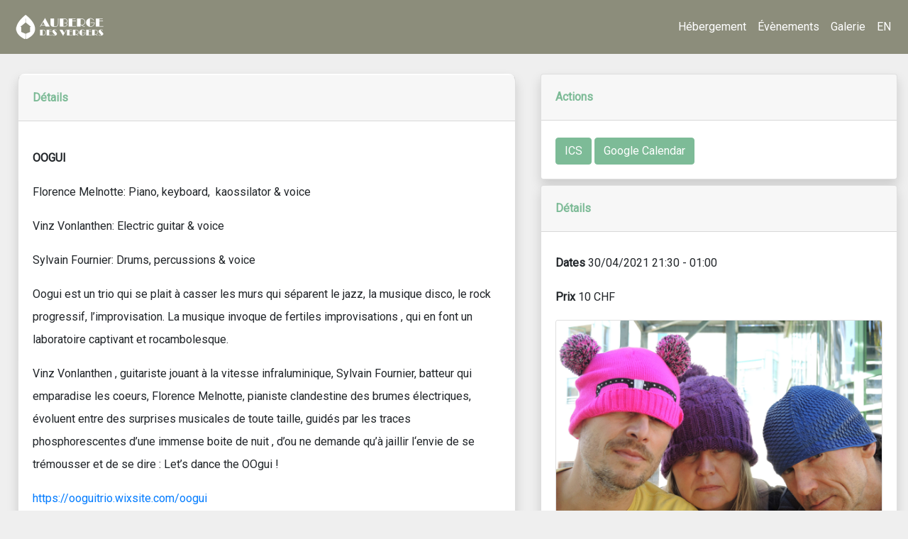

--- FILE ---
content_type: text/html; charset=UTF-8
request_url: https://aubergedesvergers.ch/evenements/31/trio-oogui-volanthan-melnotte-fournier-concert-du-mois-1
body_size: 4538
content:
<!DOCTYPE html>
<html lang="fr">
    <head>
        <meta http-equiv="Content-Type" content="text/html; charset=UTF-8"/>
        <meta name="viewport" content="width=device-width, initial-scale=1"/>
        <title>    TRIO &quot;OOGUI&quot;  VOLANTHAN / MELNOTTE / FOURNIER - Concert en partenariat avec SISMOGRAPHE - Auberge des Vergers
</title>
        <link rel="icon" href="/img/picto.png">
        <link rel="preconnect" href="https://fonts.gstatic.com">
        <link href="//fonts.googleapis.com/icon?family=Material+Icons" rel="stylesheet">
        <link href="//fonts.googleapis.com/css2?family=Reenie+Beanie&family=Roboto&family=Montserrat:wght@300;500&family=Shrikhand&display=swap" rel="stylesheet">
        <script src="//cdnjs.cloudflare.com/ajax/libs/font-awesome/5.13.1/js/all.min.js" integrity="sha512-M+hXwltZ3+0nFQJiVke7pqXY7VdtWW2jVG31zrml+eteTP7im25FdwtLhIBTWkaHRQyPrhO2uy8glLMHZzhFog==" crossorigin="anonymous" async defer></script>
        <script src="//www.google.com/recaptcha/api.js?hl=fr" async defer></script>
        <link rel="stylesheet" href="/build/0.0bf9fb9e.css"><link rel="stylesheet" href="/build/app.fef3a7f1.css">
            <link rel="stylesheet" href="/bundles/chcookieconsent/css/cookie_consent.css"/>
                <meta property="og:title" content="    TRIO &quot;OOGUI&quot;  VOLANTHAN / MELNOTTE / FOURNIER - Concert en partenariat avec SISMOGRAPHE - Auberge des Vergers
"/>
        <meta property="og:url" content="https://aubergedesvergers.ch/evenements/31/trio-oogui-volanthan-melnotte-fournier-concert-du-mois-1"/>
        <meta property="og:image" content="https://aubergedesvergers.ch/img/medias/6026a4e2429d7054077275.JPG" />
        <meta property="og:description" content="    JAZZ / DISCO / FUNK
"/>
        <meta name="google-site-verification" content="7VVzw7z8e3ohU-3_mbt-ZCUarCwqD9OZ5NzmoMc1iI4" />

        <!-- Google tag (gtag.js) --> <script async src="https://www.googletagmanager.com/gtag/js?id=G-2ZFBDD0T8D"></script> <script> window.dataLayer = window.dataLayer || []; function gtag(){dataLayer.push(arguments);} gtag('js', new Date()); gtag('config', 'G-2ZFBDD0T8D'); </script>
    </head>
        <div class="load-container">
        <div class="loading-screen"></div>
    </div>
       
        <main>
                <header>
    <nav id="main-menu" class="navbar navbar-expand-lg navbar-light primary-color fixed-top ">
        <a class="navbar-brand" href="/"><img src="/img/logo.png" alt="logo" class="img-fluid"/></a>
        <button class="navbar-toggler" type="button" data-toggle="collapse" data-target="#navbarNavDropdown" aria-controls="navbarNavDropdown" aria-expanded="false" aria-label="Toggle navigation">
            <span class="navbar-toggler-icon"></span>
        </button>
        <div class="collapse navbar-collapse" id="navbarNavDropdown">
            <ul class="navbar-nav ml-auto">

                             
                    <li class="nav-item">
        <a class="nav-link" href="/2/hebergement">Hébergement</a>
    </li>

                <li class="nav-item">
                    <a class="nav-link"
                       href="https://aubergedesvergers.ch/5/cultural-room">Évènements</a>
                </li>
                                <li class="nav-item">
                    <a class="nav-link" href="/galerie/">Galerie</a>
                </li>
                                                                    <li class="nav-item">
                        <a class="nav-link" href="/events/31/trio-oogui-volanthan-melnotte-fournier-concert-du-mois-1">EN</a>
                    </li>
                            </ul>
        </div>
    </nav>


</header>

                                

                                                                  <div class="container-fluid">
        <div class="container-fluid z-index-2000">
    <div class="row my-2">
                                    </div>
</div>

        <div class="row">
            <div class="col-sm-12 col-md-7">
                                <div class="card shadow my-2 event-card">
    
    <div class="card-header py-3">
        <p class="text-green m-0 font-weight-bold">Détails</p>
    </div>
    <div class="card-body">
                            <p><p><strong>OOGUI</strong></p>

<p>Florence Melnotte: Piano, keyboard,&nbsp; kaossilator &amp; voice</p>

<p>Vinz Vonlanthen: Electric guitar &amp; voice</p>

<p>Sylvain Fournier: Drums, percussions &amp; voice</p>

<p>Oogui est un trio qui se plait &agrave; casser les murs qui s&eacute;parent le jazz, la musique disco, le rock progressif, l&rsquo;improvisation.  La musique invoque de fertiles improvisations , qui en font un laboratoire captivant et rocambolesque.</p>

<p>Vinz Vonlanthen , guitariste jouant &agrave; la vitesse infraluminique, Sylvain Fournier, batteur qui emparadise les coeurs, Florence Melnotte, pianiste clandestine des brumes &eacute;lectriques, &eacute;voluent entre des surprises musicales de toute taille, guid&eacute;s par les traces phosphorescentes d&rsquo;une immense boite de nuit , d&rsquo;ou ne demande qu&rsquo;&agrave; jaillir l&lsquo;envie de se tr&eacute;mousser et de se dire : Let&rsquo;s dance the OOgui !</p>

<p><a href="https://ooguitrio.wixsite.com/oogui">https://ooguitrio.wixsite.com/oogui</a></p></p>
            </div>
</div>



            </div>
            <div class="col-sm-12 col-md-5">
                <div class="card shadow my-2">
                    <div class="card-header py-3">
                        <p class="text-green m-0 font-weight-bold">Actions</p>
                    </div>
                    <div class="card-body">
                                                                                                                                                                                <a class="waves-effect waves-light btn modal-trigger mt-1 btn-green" href="/evenements/trio-oogui-volanthan-melnotte-fournier-concert-en-partenariat-avec-sismographe/exporter">ICS</a>
                            <a class="waves-effect waves-light btn mt-1 btn-green" target="_blank" href="https://calendar.google.com/calendar/r/eventedit?text=TRIO &quot;OOGUI&quot;  VOLANTHAN / MELNOTTE / FOURNIER - Concert en partenariat avec SISMOGRAPHE&amp;dates=20210430T193000Z/20210430T230000Z&amp;details=OOGUI

Florence Melnotte: Piano, keyboard,  kaossilator &amp; voice

Vinz Vonlanthen: Electric guitar &amp; voice

Sylvain Fournier: Drums, percussions &amp; voice

Oogui est un trio qui se plait à casser les murs qui séparent le jazz, la musique disco, le rock progressif, l’improvisation.  La musique invoque de fertiles improvisations , qui en font un laboratoire captivant et rocambolesque.

Vinz Vonlanthen , guitariste jouant à la vitesse infraluminique, Sylvain Fournier, batteur qui emparadise les coeurs, Florence Melnotte, pianiste clandestine des brumes électriques, évoluent entre des surprises musicales de toute taille, guidés par les traces phosphorescentes d’une immense boite de nuit , d’ou ne demande qu’à jaillir l‘envie de se trémousser et de se dire : Let’s dance the OOgui !

https://ooguitrio.wixsite.com/oogui&amp;location=Auberge des Vergers, Espl. des Récréations 21, 1217 Meyrin, Suisse">Google Calendar</a>
                                                                                            </div>

                                    </div>

                <div class="card shadow my-2">
                    <div class="card-header py-3">
                        <p class="text-green m-0 font-weight-bold">Détails</p>
                    </div>
                    <div class="card-body">
                                                                                                <div class="event-tags mt-2">
                                                    </div>

                        <p>
                            
                            <b>Dates</b>
                            <span
                                                            >30/04/2021 21:30
                                                                                                                        -
                                                                    01:00
                                                                                        </span>
                        </p>
                                                    <p>
                                <b>Prix</b>
                                                                                                    10 CHF
                                                            </p>
                                                                        
                        <div class="card">
                            <img src="https://aubergedesvergers.ch/img/medias/6026a4e2429d7054077275.JPG" class="card-img-top" />
                        </div>
                    </div>
                </div>
            </div>
        </div>
    </div>

    
    <div class="modal fade" id="reserve-event-modal" data-backdrop="static" data-keyboard="false" tabindex="-1" aria-labelledby="modal-title-31" aria-hidden="true">
        <div class="modal-dialog modal-dialog-centered">
            <div class="modal-content">
                <div class="modal-header">
                    <h5 class="modal-title" id="modal-title-31">Réserver</h5>
                    <button type="button" class="close" data-dismiss="modal" aria-label="Close">
                        <span aria-hidden="true">&times;</span>
                    </button>
                </div>
                <div class="modal-body">

                    
<form name="reservation_event" method="post" action="/evenements/31/trio-oogui-volanthan-melnotte-fournier-concert-en-partenariat-avec-sismographe/reserver">
<div class="row">
    <div class="col-sm-12">
        
    </div>
</div>
<div class="row">
    <div class="col-sm-12 col-md-6">
        <div class="form-group"><label for="reservation_event_lastName" class="required">Nom</label><input type="text" id="reservation_event_lastName" name="reservation_event[lastName]" required="required" class="form-control" /></div>
    </div>
    <div class="col-sm-12 col-md-6">
        <div class="form-group"><label for="reservation_event_firstName" class="required">Prénom</label><input type="text" id="reservation_event_firstName" name="reservation_event[firstName]" required="required" class="form-control" /></div>
    </div>
    <div class="col-sm-12 col-md-6">
        <div class="form-group"><label for="reservation_event_email" class="required">Email</label><input type="email" id="reservation_event_email" name="reservation_event[email]" required="required" class="form-control" /></div>
    </div>
    <div class="col-sm-12 col-md-6">
        <div class="form-group"><label for="reservation_event_phone" class="required">Téléphone</label><input type="text" id="reservation_event_phone" name="reservation_event[phone]" required="required" class="form-control" /></div>
    </div>
    <div class="col-sm-12 col-md-6">
        <div class="form-group"><label for="reservation_event_numberPeople" class="required">Nombre de personnes</label><input type="text" id="reservation_event_numberPeople" name="reservation_event[numberPeople]" required="required" class="form-control" value="1" /></div>
    </div>
</div>
<div class="row center">
    <div class="col-sm-12">
        <div class="g-recaptcha" data-sitekey="6LdpzJEpAAAAAHeGOjPDcT9SngBhwmY73N7A6Sf-"></div>
        <button type="submit" class="waves-effect waves-light btn btn-success">Réserver</button>
        <input type="hidden" id="reservation_event__token" name="reservation_event[_token]" value="YmxE8aHpjCkbMUrKaBEilgW6iUAuoQNZZot3ZEAbXwQ" /></form>

        
    </div>
</div>


                </div>
            </div>
        </div>
    </div>
            </main>


                        <div class="footer-dark">
    <footer>
        <div class="container">
            <div class="row">
                <!-- Start: Footer Text -->
                <div class="col-md-6 item text">
                    <h3 class="text-center">Auberge des Vergers</h3>
                    <p class="text-center">Créateur de lien, établissement social et culturel, outil de réinsertion:
                        L'Auberge des Vergers est un doux mélange de chambres d'hote cosy, d'une cafeteria chaleureuse et d'une salle de musique.
                    </p>
                </div><!-- End: Footer Text -->
                              <!-- Start: Social Icons -->
                <div class="col-12 item social">
                    <a href="https://www.facebook.com/aubergedesvergers" target="_blank"><i class="fab fa-facebook-f"></i></a>
                    <a href="https://www.instagram.com/aubergedesvergers/" target="_blank"><i class="fab fa-instagram"></i></a>
                    <a href="https://www.youtube.com/channel/UCL6gLKjrK8HCPwRET59yGDw" target="_blank"><i class="fab fa-youtube"></i></a></div><!-- End: Social Icons -->
            </div><!-- Start: Copyright -->
            <p class="copyright text-white"><a target="_blank" href="/pdf/cgv_fr.pdf">CGV &amp; Mentions légales</a></p>
            <p class="copyright">Auberge des Vergers © 2020 - 2026</p><!-- End: Copyright -->
        </div>
    </footer>
</div><!-- End: Footer -->


            <script type="text/javascript">
                var locale = "fr";
            </script>
            <script src="https://pptest.payengine.de/widgetjs/payengine.widget.min.js"></script>
            <script src="https://pbutcher.uk/flipdown/js/flipdown/flipdown.js"></script>
            <script src="/build/runtime.d94b3b43.js"></script><script src="/build/0.08a4f608.js"></script><script src="/build/3.6a27e10d.js"></script><script src="/build/app.1748832f.js"></script>
                        <script type="text/javascript">
               /* $('document').ready(function(){
                    let headings = ["Jours", "Heures", "Minutes", "Secondes"];
                    if (locale != 'fr')
                    {
                        headings = [];
                    }

                   /* $('.flipdown').each(function(){
                        let el = $(this);
                        let date = new Date(el.data('date'));
                        (new FlipDown(date.getTime()/1000,el.attr('id'),{headings:headings})).start();
                    });
                }) */
            </script>
                                        <script type="application/ld+json">
    {
        "events":[
                                                                                                            
                    {
                        "@context": "https://schema.org",
                        "@type": "Event",
                        "name": "TRIO &quot;OOGUI&quot;  VOLANTHAN / MELNOTTE / FOURNIER - Concert en partenariat avec SISMOGRAPHE",
                        "startDate": "2021-04-30T21:30",
                        "endDate": "2021-05-01T01:00",
                        "eventAttendanceMode": "https://schema.org/OfflineEventAttendanceMode",
                        "eventStatus": "https://schema.org/EventScheduled",
                        "location": {
                        "@type": "Place",
                        "name": "Auberge des Vergers",
                        "address": {
                            "@type": "PostalAddress",
                            "streetAddress": "Esplanade des Récréations 21",
                            "addressLocality": "Meyrin",
                            "postalCode": "1217",
                            "addressRegion": "Genève",
                            "addressCountry": "Suisse"
                            }
                        },
                        "image": [
                            "https://aubergedesvergers.ch/img/medias/6026a4e23fc53717430334.JPG",
                            "https://aubergedesvergers.ch/img/medias/6026a4e2429d7054077275.JPG"
                        ],
                        "description": "OOGUI

Florence Melnotte: Piano, keyboard,&amp;nbsp; kaossilator &amp;amp; voice

Vinz Vonlanthen: Electric guitar &amp;amp; voice

Sylvain Fournier: Drums, percussions &amp;amp; voice

Oogui est un trio qui se plait &amp;agrave; casser les murs qui s&amp;eacute;parent le jazz, la musique disco, le rock progressif, l&amp;rsquo;improvisation.  La musique invoque de fertiles improvisations , qui en font un laboratoire captivant et rocambolesque.

Vinz Vonlanthen , guitariste jouant &amp;agrave; la vitesse infraluminique, Sylvain Fournier, batteur qui emparadise les coeurs, Florence Melnotte, pianiste clandestine des brumes &amp;eacute;lectriques, &amp;eacute;voluent entre des surprises musicales de toute taille, guid&amp;eacute;s par les traces phosphorescentes d&amp;rsquo;une immense boite de nuit , d&amp;rsquo;ou ne demande qu&amp;rsquo;&amp;agrave; jaillir l&amp;lsquo;envie de se tr&amp;eacute;mousser et de se dire : Let&amp;rsquo;s dance the OOgui !

https://ooguitrio.wixsite.com/oogui",
                        "offers": {
                            "@type": "Offer",
                            "url": "https://aubergedesvergers.ch/evenements/31/trio-oogui-volanthan-melnotte-fournier-concert-en-partenariat-avec-sismographe/reserver",
                            "validFrom": "2021-04-30T21:30",
                                                            "price": "10",
                                "priceCurrency": "CHF"
                                                    },
                        "performers": [
                                                    ],
                        "organizer": {
                            "@type": "Organization",
                            "name": "Auberge des Vergers",
                            "url": "https://aubergedesvergers.ch"
                        }
                    }
                    ,
                                    ]
    }
</script>


    </body>
</html>


--- FILE ---
content_type: text/html; charset=utf-8
request_url: https://www.google.com/recaptcha/api2/anchor?ar=1&k=6LdpzJEpAAAAAHeGOjPDcT9SngBhwmY73N7A6Sf-&co=aHR0cHM6Ly9hdWJlcmdlZGVzdmVyZ2Vycy5jaDo0NDM.&hl=fr&v=PoyoqOPhxBO7pBk68S4YbpHZ&size=normal&anchor-ms=20000&execute-ms=30000&cb=5gcmedy3wke
body_size: 49351
content:
<!DOCTYPE HTML><html dir="ltr" lang="fr"><head><meta http-equiv="Content-Type" content="text/html; charset=UTF-8">
<meta http-equiv="X-UA-Compatible" content="IE=edge">
<title>reCAPTCHA</title>
<style type="text/css">
/* cyrillic-ext */
@font-face {
  font-family: 'Roboto';
  font-style: normal;
  font-weight: 400;
  font-stretch: 100%;
  src: url(//fonts.gstatic.com/s/roboto/v48/KFO7CnqEu92Fr1ME7kSn66aGLdTylUAMa3GUBHMdazTgWw.woff2) format('woff2');
  unicode-range: U+0460-052F, U+1C80-1C8A, U+20B4, U+2DE0-2DFF, U+A640-A69F, U+FE2E-FE2F;
}
/* cyrillic */
@font-face {
  font-family: 'Roboto';
  font-style: normal;
  font-weight: 400;
  font-stretch: 100%;
  src: url(//fonts.gstatic.com/s/roboto/v48/KFO7CnqEu92Fr1ME7kSn66aGLdTylUAMa3iUBHMdazTgWw.woff2) format('woff2');
  unicode-range: U+0301, U+0400-045F, U+0490-0491, U+04B0-04B1, U+2116;
}
/* greek-ext */
@font-face {
  font-family: 'Roboto';
  font-style: normal;
  font-weight: 400;
  font-stretch: 100%;
  src: url(//fonts.gstatic.com/s/roboto/v48/KFO7CnqEu92Fr1ME7kSn66aGLdTylUAMa3CUBHMdazTgWw.woff2) format('woff2');
  unicode-range: U+1F00-1FFF;
}
/* greek */
@font-face {
  font-family: 'Roboto';
  font-style: normal;
  font-weight: 400;
  font-stretch: 100%;
  src: url(//fonts.gstatic.com/s/roboto/v48/KFO7CnqEu92Fr1ME7kSn66aGLdTylUAMa3-UBHMdazTgWw.woff2) format('woff2');
  unicode-range: U+0370-0377, U+037A-037F, U+0384-038A, U+038C, U+038E-03A1, U+03A3-03FF;
}
/* math */
@font-face {
  font-family: 'Roboto';
  font-style: normal;
  font-weight: 400;
  font-stretch: 100%;
  src: url(//fonts.gstatic.com/s/roboto/v48/KFO7CnqEu92Fr1ME7kSn66aGLdTylUAMawCUBHMdazTgWw.woff2) format('woff2');
  unicode-range: U+0302-0303, U+0305, U+0307-0308, U+0310, U+0312, U+0315, U+031A, U+0326-0327, U+032C, U+032F-0330, U+0332-0333, U+0338, U+033A, U+0346, U+034D, U+0391-03A1, U+03A3-03A9, U+03B1-03C9, U+03D1, U+03D5-03D6, U+03F0-03F1, U+03F4-03F5, U+2016-2017, U+2034-2038, U+203C, U+2040, U+2043, U+2047, U+2050, U+2057, U+205F, U+2070-2071, U+2074-208E, U+2090-209C, U+20D0-20DC, U+20E1, U+20E5-20EF, U+2100-2112, U+2114-2115, U+2117-2121, U+2123-214F, U+2190, U+2192, U+2194-21AE, U+21B0-21E5, U+21F1-21F2, U+21F4-2211, U+2213-2214, U+2216-22FF, U+2308-230B, U+2310, U+2319, U+231C-2321, U+2336-237A, U+237C, U+2395, U+239B-23B7, U+23D0, U+23DC-23E1, U+2474-2475, U+25AF, U+25B3, U+25B7, U+25BD, U+25C1, U+25CA, U+25CC, U+25FB, U+266D-266F, U+27C0-27FF, U+2900-2AFF, U+2B0E-2B11, U+2B30-2B4C, U+2BFE, U+3030, U+FF5B, U+FF5D, U+1D400-1D7FF, U+1EE00-1EEFF;
}
/* symbols */
@font-face {
  font-family: 'Roboto';
  font-style: normal;
  font-weight: 400;
  font-stretch: 100%;
  src: url(//fonts.gstatic.com/s/roboto/v48/KFO7CnqEu92Fr1ME7kSn66aGLdTylUAMaxKUBHMdazTgWw.woff2) format('woff2');
  unicode-range: U+0001-000C, U+000E-001F, U+007F-009F, U+20DD-20E0, U+20E2-20E4, U+2150-218F, U+2190, U+2192, U+2194-2199, U+21AF, U+21E6-21F0, U+21F3, U+2218-2219, U+2299, U+22C4-22C6, U+2300-243F, U+2440-244A, U+2460-24FF, U+25A0-27BF, U+2800-28FF, U+2921-2922, U+2981, U+29BF, U+29EB, U+2B00-2BFF, U+4DC0-4DFF, U+FFF9-FFFB, U+10140-1018E, U+10190-1019C, U+101A0, U+101D0-101FD, U+102E0-102FB, U+10E60-10E7E, U+1D2C0-1D2D3, U+1D2E0-1D37F, U+1F000-1F0FF, U+1F100-1F1AD, U+1F1E6-1F1FF, U+1F30D-1F30F, U+1F315, U+1F31C, U+1F31E, U+1F320-1F32C, U+1F336, U+1F378, U+1F37D, U+1F382, U+1F393-1F39F, U+1F3A7-1F3A8, U+1F3AC-1F3AF, U+1F3C2, U+1F3C4-1F3C6, U+1F3CA-1F3CE, U+1F3D4-1F3E0, U+1F3ED, U+1F3F1-1F3F3, U+1F3F5-1F3F7, U+1F408, U+1F415, U+1F41F, U+1F426, U+1F43F, U+1F441-1F442, U+1F444, U+1F446-1F449, U+1F44C-1F44E, U+1F453, U+1F46A, U+1F47D, U+1F4A3, U+1F4B0, U+1F4B3, U+1F4B9, U+1F4BB, U+1F4BF, U+1F4C8-1F4CB, U+1F4D6, U+1F4DA, U+1F4DF, U+1F4E3-1F4E6, U+1F4EA-1F4ED, U+1F4F7, U+1F4F9-1F4FB, U+1F4FD-1F4FE, U+1F503, U+1F507-1F50B, U+1F50D, U+1F512-1F513, U+1F53E-1F54A, U+1F54F-1F5FA, U+1F610, U+1F650-1F67F, U+1F687, U+1F68D, U+1F691, U+1F694, U+1F698, U+1F6AD, U+1F6B2, U+1F6B9-1F6BA, U+1F6BC, U+1F6C6-1F6CF, U+1F6D3-1F6D7, U+1F6E0-1F6EA, U+1F6F0-1F6F3, U+1F6F7-1F6FC, U+1F700-1F7FF, U+1F800-1F80B, U+1F810-1F847, U+1F850-1F859, U+1F860-1F887, U+1F890-1F8AD, U+1F8B0-1F8BB, U+1F8C0-1F8C1, U+1F900-1F90B, U+1F93B, U+1F946, U+1F984, U+1F996, U+1F9E9, U+1FA00-1FA6F, U+1FA70-1FA7C, U+1FA80-1FA89, U+1FA8F-1FAC6, U+1FACE-1FADC, U+1FADF-1FAE9, U+1FAF0-1FAF8, U+1FB00-1FBFF;
}
/* vietnamese */
@font-face {
  font-family: 'Roboto';
  font-style: normal;
  font-weight: 400;
  font-stretch: 100%;
  src: url(//fonts.gstatic.com/s/roboto/v48/KFO7CnqEu92Fr1ME7kSn66aGLdTylUAMa3OUBHMdazTgWw.woff2) format('woff2');
  unicode-range: U+0102-0103, U+0110-0111, U+0128-0129, U+0168-0169, U+01A0-01A1, U+01AF-01B0, U+0300-0301, U+0303-0304, U+0308-0309, U+0323, U+0329, U+1EA0-1EF9, U+20AB;
}
/* latin-ext */
@font-face {
  font-family: 'Roboto';
  font-style: normal;
  font-weight: 400;
  font-stretch: 100%;
  src: url(//fonts.gstatic.com/s/roboto/v48/KFO7CnqEu92Fr1ME7kSn66aGLdTylUAMa3KUBHMdazTgWw.woff2) format('woff2');
  unicode-range: U+0100-02BA, U+02BD-02C5, U+02C7-02CC, U+02CE-02D7, U+02DD-02FF, U+0304, U+0308, U+0329, U+1D00-1DBF, U+1E00-1E9F, U+1EF2-1EFF, U+2020, U+20A0-20AB, U+20AD-20C0, U+2113, U+2C60-2C7F, U+A720-A7FF;
}
/* latin */
@font-face {
  font-family: 'Roboto';
  font-style: normal;
  font-weight: 400;
  font-stretch: 100%;
  src: url(//fonts.gstatic.com/s/roboto/v48/KFO7CnqEu92Fr1ME7kSn66aGLdTylUAMa3yUBHMdazQ.woff2) format('woff2');
  unicode-range: U+0000-00FF, U+0131, U+0152-0153, U+02BB-02BC, U+02C6, U+02DA, U+02DC, U+0304, U+0308, U+0329, U+2000-206F, U+20AC, U+2122, U+2191, U+2193, U+2212, U+2215, U+FEFF, U+FFFD;
}
/* cyrillic-ext */
@font-face {
  font-family: 'Roboto';
  font-style: normal;
  font-weight: 500;
  font-stretch: 100%;
  src: url(//fonts.gstatic.com/s/roboto/v48/KFO7CnqEu92Fr1ME7kSn66aGLdTylUAMa3GUBHMdazTgWw.woff2) format('woff2');
  unicode-range: U+0460-052F, U+1C80-1C8A, U+20B4, U+2DE0-2DFF, U+A640-A69F, U+FE2E-FE2F;
}
/* cyrillic */
@font-face {
  font-family: 'Roboto';
  font-style: normal;
  font-weight: 500;
  font-stretch: 100%;
  src: url(//fonts.gstatic.com/s/roboto/v48/KFO7CnqEu92Fr1ME7kSn66aGLdTylUAMa3iUBHMdazTgWw.woff2) format('woff2');
  unicode-range: U+0301, U+0400-045F, U+0490-0491, U+04B0-04B1, U+2116;
}
/* greek-ext */
@font-face {
  font-family: 'Roboto';
  font-style: normal;
  font-weight: 500;
  font-stretch: 100%;
  src: url(//fonts.gstatic.com/s/roboto/v48/KFO7CnqEu92Fr1ME7kSn66aGLdTylUAMa3CUBHMdazTgWw.woff2) format('woff2');
  unicode-range: U+1F00-1FFF;
}
/* greek */
@font-face {
  font-family: 'Roboto';
  font-style: normal;
  font-weight: 500;
  font-stretch: 100%;
  src: url(//fonts.gstatic.com/s/roboto/v48/KFO7CnqEu92Fr1ME7kSn66aGLdTylUAMa3-UBHMdazTgWw.woff2) format('woff2');
  unicode-range: U+0370-0377, U+037A-037F, U+0384-038A, U+038C, U+038E-03A1, U+03A3-03FF;
}
/* math */
@font-face {
  font-family: 'Roboto';
  font-style: normal;
  font-weight: 500;
  font-stretch: 100%;
  src: url(//fonts.gstatic.com/s/roboto/v48/KFO7CnqEu92Fr1ME7kSn66aGLdTylUAMawCUBHMdazTgWw.woff2) format('woff2');
  unicode-range: U+0302-0303, U+0305, U+0307-0308, U+0310, U+0312, U+0315, U+031A, U+0326-0327, U+032C, U+032F-0330, U+0332-0333, U+0338, U+033A, U+0346, U+034D, U+0391-03A1, U+03A3-03A9, U+03B1-03C9, U+03D1, U+03D5-03D6, U+03F0-03F1, U+03F4-03F5, U+2016-2017, U+2034-2038, U+203C, U+2040, U+2043, U+2047, U+2050, U+2057, U+205F, U+2070-2071, U+2074-208E, U+2090-209C, U+20D0-20DC, U+20E1, U+20E5-20EF, U+2100-2112, U+2114-2115, U+2117-2121, U+2123-214F, U+2190, U+2192, U+2194-21AE, U+21B0-21E5, U+21F1-21F2, U+21F4-2211, U+2213-2214, U+2216-22FF, U+2308-230B, U+2310, U+2319, U+231C-2321, U+2336-237A, U+237C, U+2395, U+239B-23B7, U+23D0, U+23DC-23E1, U+2474-2475, U+25AF, U+25B3, U+25B7, U+25BD, U+25C1, U+25CA, U+25CC, U+25FB, U+266D-266F, U+27C0-27FF, U+2900-2AFF, U+2B0E-2B11, U+2B30-2B4C, U+2BFE, U+3030, U+FF5B, U+FF5D, U+1D400-1D7FF, U+1EE00-1EEFF;
}
/* symbols */
@font-face {
  font-family: 'Roboto';
  font-style: normal;
  font-weight: 500;
  font-stretch: 100%;
  src: url(//fonts.gstatic.com/s/roboto/v48/KFO7CnqEu92Fr1ME7kSn66aGLdTylUAMaxKUBHMdazTgWw.woff2) format('woff2');
  unicode-range: U+0001-000C, U+000E-001F, U+007F-009F, U+20DD-20E0, U+20E2-20E4, U+2150-218F, U+2190, U+2192, U+2194-2199, U+21AF, U+21E6-21F0, U+21F3, U+2218-2219, U+2299, U+22C4-22C6, U+2300-243F, U+2440-244A, U+2460-24FF, U+25A0-27BF, U+2800-28FF, U+2921-2922, U+2981, U+29BF, U+29EB, U+2B00-2BFF, U+4DC0-4DFF, U+FFF9-FFFB, U+10140-1018E, U+10190-1019C, U+101A0, U+101D0-101FD, U+102E0-102FB, U+10E60-10E7E, U+1D2C0-1D2D3, U+1D2E0-1D37F, U+1F000-1F0FF, U+1F100-1F1AD, U+1F1E6-1F1FF, U+1F30D-1F30F, U+1F315, U+1F31C, U+1F31E, U+1F320-1F32C, U+1F336, U+1F378, U+1F37D, U+1F382, U+1F393-1F39F, U+1F3A7-1F3A8, U+1F3AC-1F3AF, U+1F3C2, U+1F3C4-1F3C6, U+1F3CA-1F3CE, U+1F3D4-1F3E0, U+1F3ED, U+1F3F1-1F3F3, U+1F3F5-1F3F7, U+1F408, U+1F415, U+1F41F, U+1F426, U+1F43F, U+1F441-1F442, U+1F444, U+1F446-1F449, U+1F44C-1F44E, U+1F453, U+1F46A, U+1F47D, U+1F4A3, U+1F4B0, U+1F4B3, U+1F4B9, U+1F4BB, U+1F4BF, U+1F4C8-1F4CB, U+1F4D6, U+1F4DA, U+1F4DF, U+1F4E3-1F4E6, U+1F4EA-1F4ED, U+1F4F7, U+1F4F9-1F4FB, U+1F4FD-1F4FE, U+1F503, U+1F507-1F50B, U+1F50D, U+1F512-1F513, U+1F53E-1F54A, U+1F54F-1F5FA, U+1F610, U+1F650-1F67F, U+1F687, U+1F68D, U+1F691, U+1F694, U+1F698, U+1F6AD, U+1F6B2, U+1F6B9-1F6BA, U+1F6BC, U+1F6C6-1F6CF, U+1F6D3-1F6D7, U+1F6E0-1F6EA, U+1F6F0-1F6F3, U+1F6F7-1F6FC, U+1F700-1F7FF, U+1F800-1F80B, U+1F810-1F847, U+1F850-1F859, U+1F860-1F887, U+1F890-1F8AD, U+1F8B0-1F8BB, U+1F8C0-1F8C1, U+1F900-1F90B, U+1F93B, U+1F946, U+1F984, U+1F996, U+1F9E9, U+1FA00-1FA6F, U+1FA70-1FA7C, U+1FA80-1FA89, U+1FA8F-1FAC6, U+1FACE-1FADC, U+1FADF-1FAE9, U+1FAF0-1FAF8, U+1FB00-1FBFF;
}
/* vietnamese */
@font-face {
  font-family: 'Roboto';
  font-style: normal;
  font-weight: 500;
  font-stretch: 100%;
  src: url(//fonts.gstatic.com/s/roboto/v48/KFO7CnqEu92Fr1ME7kSn66aGLdTylUAMa3OUBHMdazTgWw.woff2) format('woff2');
  unicode-range: U+0102-0103, U+0110-0111, U+0128-0129, U+0168-0169, U+01A0-01A1, U+01AF-01B0, U+0300-0301, U+0303-0304, U+0308-0309, U+0323, U+0329, U+1EA0-1EF9, U+20AB;
}
/* latin-ext */
@font-face {
  font-family: 'Roboto';
  font-style: normal;
  font-weight: 500;
  font-stretch: 100%;
  src: url(//fonts.gstatic.com/s/roboto/v48/KFO7CnqEu92Fr1ME7kSn66aGLdTylUAMa3KUBHMdazTgWw.woff2) format('woff2');
  unicode-range: U+0100-02BA, U+02BD-02C5, U+02C7-02CC, U+02CE-02D7, U+02DD-02FF, U+0304, U+0308, U+0329, U+1D00-1DBF, U+1E00-1E9F, U+1EF2-1EFF, U+2020, U+20A0-20AB, U+20AD-20C0, U+2113, U+2C60-2C7F, U+A720-A7FF;
}
/* latin */
@font-face {
  font-family: 'Roboto';
  font-style: normal;
  font-weight: 500;
  font-stretch: 100%;
  src: url(//fonts.gstatic.com/s/roboto/v48/KFO7CnqEu92Fr1ME7kSn66aGLdTylUAMa3yUBHMdazQ.woff2) format('woff2');
  unicode-range: U+0000-00FF, U+0131, U+0152-0153, U+02BB-02BC, U+02C6, U+02DA, U+02DC, U+0304, U+0308, U+0329, U+2000-206F, U+20AC, U+2122, U+2191, U+2193, U+2212, U+2215, U+FEFF, U+FFFD;
}
/* cyrillic-ext */
@font-face {
  font-family: 'Roboto';
  font-style: normal;
  font-weight: 900;
  font-stretch: 100%;
  src: url(//fonts.gstatic.com/s/roboto/v48/KFO7CnqEu92Fr1ME7kSn66aGLdTylUAMa3GUBHMdazTgWw.woff2) format('woff2');
  unicode-range: U+0460-052F, U+1C80-1C8A, U+20B4, U+2DE0-2DFF, U+A640-A69F, U+FE2E-FE2F;
}
/* cyrillic */
@font-face {
  font-family: 'Roboto';
  font-style: normal;
  font-weight: 900;
  font-stretch: 100%;
  src: url(//fonts.gstatic.com/s/roboto/v48/KFO7CnqEu92Fr1ME7kSn66aGLdTylUAMa3iUBHMdazTgWw.woff2) format('woff2');
  unicode-range: U+0301, U+0400-045F, U+0490-0491, U+04B0-04B1, U+2116;
}
/* greek-ext */
@font-face {
  font-family: 'Roboto';
  font-style: normal;
  font-weight: 900;
  font-stretch: 100%;
  src: url(//fonts.gstatic.com/s/roboto/v48/KFO7CnqEu92Fr1ME7kSn66aGLdTylUAMa3CUBHMdazTgWw.woff2) format('woff2');
  unicode-range: U+1F00-1FFF;
}
/* greek */
@font-face {
  font-family: 'Roboto';
  font-style: normal;
  font-weight: 900;
  font-stretch: 100%;
  src: url(//fonts.gstatic.com/s/roboto/v48/KFO7CnqEu92Fr1ME7kSn66aGLdTylUAMa3-UBHMdazTgWw.woff2) format('woff2');
  unicode-range: U+0370-0377, U+037A-037F, U+0384-038A, U+038C, U+038E-03A1, U+03A3-03FF;
}
/* math */
@font-face {
  font-family: 'Roboto';
  font-style: normal;
  font-weight: 900;
  font-stretch: 100%;
  src: url(//fonts.gstatic.com/s/roboto/v48/KFO7CnqEu92Fr1ME7kSn66aGLdTylUAMawCUBHMdazTgWw.woff2) format('woff2');
  unicode-range: U+0302-0303, U+0305, U+0307-0308, U+0310, U+0312, U+0315, U+031A, U+0326-0327, U+032C, U+032F-0330, U+0332-0333, U+0338, U+033A, U+0346, U+034D, U+0391-03A1, U+03A3-03A9, U+03B1-03C9, U+03D1, U+03D5-03D6, U+03F0-03F1, U+03F4-03F5, U+2016-2017, U+2034-2038, U+203C, U+2040, U+2043, U+2047, U+2050, U+2057, U+205F, U+2070-2071, U+2074-208E, U+2090-209C, U+20D0-20DC, U+20E1, U+20E5-20EF, U+2100-2112, U+2114-2115, U+2117-2121, U+2123-214F, U+2190, U+2192, U+2194-21AE, U+21B0-21E5, U+21F1-21F2, U+21F4-2211, U+2213-2214, U+2216-22FF, U+2308-230B, U+2310, U+2319, U+231C-2321, U+2336-237A, U+237C, U+2395, U+239B-23B7, U+23D0, U+23DC-23E1, U+2474-2475, U+25AF, U+25B3, U+25B7, U+25BD, U+25C1, U+25CA, U+25CC, U+25FB, U+266D-266F, U+27C0-27FF, U+2900-2AFF, U+2B0E-2B11, U+2B30-2B4C, U+2BFE, U+3030, U+FF5B, U+FF5D, U+1D400-1D7FF, U+1EE00-1EEFF;
}
/* symbols */
@font-face {
  font-family: 'Roboto';
  font-style: normal;
  font-weight: 900;
  font-stretch: 100%;
  src: url(//fonts.gstatic.com/s/roboto/v48/KFO7CnqEu92Fr1ME7kSn66aGLdTylUAMaxKUBHMdazTgWw.woff2) format('woff2');
  unicode-range: U+0001-000C, U+000E-001F, U+007F-009F, U+20DD-20E0, U+20E2-20E4, U+2150-218F, U+2190, U+2192, U+2194-2199, U+21AF, U+21E6-21F0, U+21F3, U+2218-2219, U+2299, U+22C4-22C6, U+2300-243F, U+2440-244A, U+2460-24FF, U+25A0-27BF, U+2800-28FF, U+2921-2922, U+2981, U+29BF, U+29EB, U+2B00-2BFF, U+4DC0-4DFF, U+FFF9-FFFB, U+10140-1018E, U+10190-1019C, U+101A0, U+101D0-101FD, U+102E0-102FB, U+10E60-10E7E, U+1D2C0-1D2D3, U+1D2E0-1D37F, U+1F000-1F0FF, U+1F100-1F1AD, U+1F1E6-1F1FF, U+1F30D-1F30F, U+1F315, U+1F31C, U+1F31E, U+1F320-1F32C, U+1F336, U+1F378, U+1F37D, U+1F382, U+1F393-1F39F, U+1F3A7-1F3A8, U+1F3AC-1F3AF, U+1F3C2, U+1F3C4-1F3C6, U+1F3CA-1F3CE, U+1F3D4-1F3E0, U+1F3ED, U+1F3F1-1F3F3, U+1F3F5-1F3F7, U+1F408, U+1F415, U+1F41F, U+1F426, U+1F43F, U+1F441-1F442, U+1F444, U+1F446-1F449, U+1F44C-1F44E, U+1F453, U+1F46A, U+1F47D, U+1F4A3, U+1F4B0, U+1F4B3, U+1F4B9, U+1F4BB, U+1F4BF, U+1F4C8-1F4CB, U+1F4D6, U+1F4DA, U+1F4DF, U+1F4E3-1F4E6, U+1F4EA-1F4ED, U+1F4F7, U+1F4F9-1F4FB, U+1F4FD-1F4FE, U+1F503, U+1F507-1F50B, U+1F50D, U+1F512-1F513, U+1F53E-1F54A, U+1F54F-1F5FA, U+1F610, U+1F650-1F67F, U+1F687, U+1F68D, U+1F691, U+1F694, U+1F698, U+1F6AD, U+1F6B2, U+1F6B9-1F6BA, U+1F6BC, U+1F6C6-1F6CF, U+1F6D3-1F6D7, U+1F6E0-1F6EA, U+1F6F0-1F6F3, U+1F6F7-1F6FC, U+1F700-1F7FF, U+1F800-1F80B, U+1F810-1F847, U+1F850-1F859, U+1F860-1F887, U+1F890-1F8AD, U+1F8B0-1F8BB, U+1F8C0-1F8C1, U+1F900-1F90B, U+1F93B, U+1F946, U+1F984, U+1F996, U+1F9E9, U+1FA00-1FA6F, U+1FA70-1FA7C, U+1FA80-1FA89, U+1FA8F-1FAC6, U+1FACE-1FADC, U+1FADF-1FAE9, U+1FAF0-1FAF8, U+1FB00-1FBFF;
}
/* vietnamese */
@font-face {
  font-family: 'Roboto';
  font-style: normal;
  font-weight: 900;
  font-stretch: 100%;
  src: url(//fonts.gstatic.com/s/roboto/v48/KFO7CnqEu92Fr1ME7kSn66aGLdTylUAMa3OUBHMdazTgWw.woff2) format('woff2');
  unicode-range: U+0102-0103, U+0110-0111, U+0128-0129, U+0168-0169, U+01A0-01A1, U+01AF-01B0, U+0300-0301, U+0303-0304, U+0308-0309, U+0323, U+0329, U+1EA0-1EF9, U+20AB;
}
/* latin-ext */
@font-face {
  font-family: 'Roboto';
  font-style: normal;
  font-weight: 900;
  font-stretch: 100%;
  src: url(//fonts.gstatic.com/s/roboto/v48/KFO7CnqEu92Fr1ME7kSn66aGLdTylUAMa3KUBHMdazTgWw.woff2) format('woff2');
  unicode-range: U+0100-02BA, U+02BD-02C5, U+02C7-02CC, U+02CE-02D7, U+02DD-02FF, U+0304, U+0308, U+0329, U+1D00-1DBF, U+1E00-1E9F, U+1EF2-1EFF, U+2020, U+20A0-20AB, U+20AD-20C0, U+2113, U+2C60-2C7F, U+A720-A7FF;
}
/* latin */
@font-face {
  font-family: 'Roboto';
  font-style: normal;
  font-weight: 900;
  font-stretch: 100%;
  src: url(//fonts.gstatic.com/s/roboto/v48/KFO7CnqEu92Fr1ME7kSn66aGLdTylUAMa3yUBHMdazQ.woff2) format('woff2');
  unicode-range: U+0000-00FF, U+0131, U+0152-0153, U+02BB-02BC, U+02C6, U+02DA, U+02DC, U+0304, U+0308, U+0329, U+2000-206F, U+20AC, U+2122, U+2191, U+2193, U+2212, U+2215, U+FEFF, U+FFFD;
}

</style>
<link rel="stylesheet" type="text/css" href="https://www.gstatic.com/recaptcha/releases/PoyoqOPhxBO7pBk68S4YbpHZ/styles__ltr.css">
<script nonce="4L7RNqjKK0c-LJE5vHoOvg" type="text/javascript">window['__recaptcha_api'] = 'https://www.google.com/recaptcha/api2/';</script>
<script type="text/javascript" src="https://www.gstatic.com/recaptcha/releases/PoyoqOPhxBO7pBk68S4YbpHZ/recaptcha__fr.js" nonce="4L7RNqjKK0c-LJE5vHoOvg">
      
    </script></head>
<body><div id="rc-anchor-alert" class="rc-anchor-alert"></div>
<input type="hidden" id="recaptcha-token" value="[base64]">
<script type="text/javascript" nonce="4L7RNqjKK0c-LJE5vHoOvg">
      recaptcha.anchor.Main.init("[\x22ainput\x22,[\x22bgdata\x22,\x22\x22,\[base64]/[base64]/[base64]/[base64]/[base64]/UltsKytdPUU6KEU8MjA0OD9SW2wrK109RT4+NnwxOTI6KChFJjY0NTEyKT09NTUyOTYmJk0rMTxjLmxlbmd0aCYmKGMuY2hhckNvZGVBdChNKzEpJjY0NTEyKT09NTYzMjA/[base64]/[base64]/[base64]/[base64]/[base64]/[base64]/[base64]\x22,\[base64]\\u003d\\u003d\x22,\[base64]/[base64]/wqjDi3DCscKRfzxSRBArfgLCrBg8Y34/w6UZdhIIX8Kgwq01wqzCsMOIw4bDqsO/WjgVwqbCuMOFM243w47DvXYnbsKuLFJ+ZRXDrcOMw5XCpMOBVMOXAEk4wrhzXADCosOCC3/[base64]/CuQFsw5AIw5nDicOhwq8hRnfDr8KuaSVAZld2wpo+FU7CvcOPdsK5XWRmwrROwodpE8OOQ8O/w4jDjcKNw7rDumQya8KLL07CrFIHOiM/wqRcW0YCW8K4ImRdSkR/[base64]/DuBLDtMKswpnCkwrCnhrDlMOcdcOFTMK5wocFw7UXN8ORw5Ywc8KAwocewpLDgxfDhUhPPzPDlColCMKtwrzDicO9fEbCqHtBwpMgw6ASwp/ClTYlUXLDu8OewrEcwrLDmcKRw4Alb119wpLDk8KwwpXDvcK8wpsUAsKnw4/DtcOpY8KgJ8KEJTNLP8Oqw4jCiiEuwofDu0QdwpFCw4DDjw9MKcKlH8KMW8OBZMKIw50VFMKBNBXDkMKzBMKxw5VaeF/CjMOhw4fCvX/CskUgaShpFWtzwonDj07Cqh3DlsKsPzXDjwfDqmzDnBPCkcKCwrgDw5hFS0UEw7TCh1Axw7fDhsOZwoTChQIrw47CqEstUmtnw4JwA8KKwrvCqE3DtGXDg8OFw4czwoVJV8OFwr7CvQQYwr9CLEoIwrZpDRRhUmRywr03Q8ODNcKlFygTUsKONSnCiEjDkyXDssK/[base64]/Dv8KkRgfDrsKScMOUwrzCqz8cwqLCpG1qw6oBN8OjH1/Cs3bDly3CjcK3MsO/wpMoecOUHMO/LMOgOcKMEVLClCt/fcKFWsKKfyMIwpbDh8OYwo8pA8OMd1LDkcO/w5zChUcdfMOSwqpswrMOw4fChV40LcKcwpZoM8OEwqUpRGl0w5/Do8OcC8KpwoXDu8KKB8KlPjjDu8Ozwrh1woDDncKKwq7Dk8K7bcOwIC4Xw6c9a8KkYcORQCcIwrU/GTvDmXILK18tw7PCm8KbwpFbwozDucOWdiPDuwzCjMKGM8Ozw6zCuUDCosONKcOnM8O9bHR3w4AgW8KQE8OxCMKww7PDvgLDosKZwpc/IsOyGU3DvFtlwroTSMO8OCZaSMO0wqpdYQDCqXPDpV3CgifCsEBvwoMhw4TDhD3CihkFwrMvw4jCtw7Dp8KjVEfCoQnCksOEworDn8KQDEbClMKmw78owpvDpsKiworDhTtWFzgCw5ASwr8oFT7CvBgOwrXDtcO/CRReKMKxwp3ChFwfwpF6csOLwporRXbCuXvDrcOmccKicWMjEsKJwoArwqnClQA0EX4AIAFgwqnCumg4w5kDwoBEOl3Do8ObwpnCmCMafsKTGsKOwrY6GUVFwrw1OMKYP8KRYWpnExzDnMKCwoPCn8K8bcOaw6bDkTENwo/CvsKSHcKww4x3wpvDuEUAwr/DrsKgW8OkEMOJw6/Dq8KcRsOqwpJ6wrzDr8KabDg6wrvCmn50wpt1GVFpworDngDCunzDg8ObJQXCgcKAZURucRMjwrImCh0JRsOTW1RPPXkWCihAFcOYOMOxKMKOHsOvwqRxOsOvLcOwSX/CksOHJV3DhDnDnsOtZsKzdGZXS8KHbg/CucOPR8Ohw5RffcOndmTCjXw6ZcK/w63DlU/DuMO/[base64]/IcK9WMO9w4QTwq/Cgz8eJMO8MMOywojCk8KCwpDCu8KDK8KtwpHCocKSw5fDtcKFwrkewplcEBo2ecKFw6zDncO/[base64]/[base64]/[base64]/[base64]/amXDkEzDiV3Dk8ORPcOawovDpMKlw6HDocK/XzVAw7lewovDkw1/wqrCusOUw5U3w6JJw4HDusKyfzvDl2/DpMKdwqMkw6lSScKxw5/[base64]/Cj8OqDTVJE0XCj8Opw7TCo2bDisO8YMK9VcOEcjrCgMKLZMKdNMOUXhjDqTY8UXzDs8OfK8KPw4bDsMKcJMOkw6QAw7YcwpDDgSh7eSfDhU7CtBplAcO+ecKhesO8HcKyJsKAwrUKw4jDhTDCn8OQRsKUwr/CsHLDksK+w5kMQEcPw5oRwo/[base64]/w4rDt8Kvwqtew6LCkXLDjw/CvcKYworCscO+wovCi8O5wo/DkcK9AWMoMsKWwotdwo89FHDComHDosK/wrHDn8KUAsOYwozDnsOBAUx2RksQD8KkUcO4woXDpnLCiEI9wrXCp8OEwoPDuw3CpgLDmCDDsXHCvn5Ww40Cw7RQw5Z1wqHChGgWwpANw4zCq8KeccKLw58sLcK3wrHDmDrCp3B3V0pcKcOdR3vCg8Klw7xWXC/CqcKnLcOxOz5IwpR7Y1F/Hx4Rw7dwDXtjw5Nxw6xJSsKfw5JzI8OZwoHClRdZFcKiwq7CmMOlTcOzY8KgK1jDocO5w7cqw6Zgw79PZcONwoxFwo3CnMOBJ8KNMxnCj8KSw4nDlcK7dsOGHsO9w6gUwpsDS0gqw4zClcOcwp/DhSjDhcOhwqJrw4TDtXXCmRhyEcKRwqXDjSRoLmjChXk3G8KsfsKlB8KCK3/Dkih7wpfCjcO8FkjCgi4VYcOrKMK7w74HaV/Cpw9Qwo3Ck2kHwpPDqE8RDMKuF8O5GmTDqsOTwpjDn3/DgX8pXcORw5bDn8OwUCXChMKLJ8OUw64iSlfDl24yw6LDhF8tw7xJwoVWwqfCt8KTwoPCqwBjw5PCsTZUPsK/eSUCWcOHX1Vrwokxw4YYFSvDkHzCi8Ozw6xOw7nDisOjw4FWw7BTw59bwrrCksO6UsK/KyEcORrCucKxwo8qwrrDjsKtwpMdSzdHf1g8w5xRdMKFw6kISsOAcTFEw5vClMOmwoLCuklowosNwrrCoQvDrxtPdMKgw4/[base64]/Dpkdww4TDoMKCw6jCgS4wCMO9w4/DtsODw60Ew7taPT0rYX3Dtx/CojbCuGXCmMKjR8KSwqzDsi/[base64]/DrUTCk8OQCcOyd1LCr8O9TV3DqxFACnZMTcKLw6zDs8K3wq7CpSk5L8KnPX3CtHcowqV3wr3CtMK+PBZVOsK6PcOEUVPCuirCp8OxeFpQaAIzwrTDqhvCk2fCrxXCpMOEPsK8LsKMwr/CicONPyNCwrjCl8OfNyIyw6vDmsOewrrDtsOsVcKaTFkKw74LwqobwpjDmsOTw505BnDCicKPw6FlbjI3wpo/[base64]/IcKEBHxdd8ODDcOiwqddwqhgBwTDmSd7NMK6TnvCjzfDgcOwwqspVMOuasKYwq4VwrBkw5vCvz97w7B6wrZZbsK5DHkcwpHCl8KDHD7Ds8ORw6wpwqhewooycX3Dsy/DunvDqlgCch8mE8OmJcOPw7IyATPDqsKdw5bCpMKxFl7DrjbCksOuEMKOLw/CgMKqw7UJw6Aywp3Dmm5VwobCkgzCjsKJwqZqPxZ7w7dzwrPDjMOMIifDmi7CnMKdRMOucFtcwo/Drh/DnXEZSMOcwr1yQMKnJ1p+wpBPZsO4ZMOoYsOjIBEfwpoywrrDkMOnwrTDnsK+wpNGwovDqcKrY8OKe8OrAGLCsEXDin7Cjm4kw5fDrcOIw5Fcw6vDvsObc8OrwqB/[base64]/CpcKlwrTCmMOGwoAnFcOBw7jDk3kgwqjDtsOkwoLDpUkyKcOVwpYQJGFSB8O2w4XDk8KMwpJvFSRQw4dGw5DDhkXDngZ2QcKww53DpAnDjcKwWcOzPsKvwodUw6pnDj4Bw77Cm3rCs8OWBsOVw7Ajw6BYCMOUw7h/wr7Cijl6NVwuWHACw6cvfsO0w6dHw67DhsOWwrcVw7zDkmLClMOEwqXDjSLDigFsw7MNd03Cskpow6TDgHXCrinCuMO5wq7Cn8K/NMK6wocWwr0udSZGBk0Zw79Dwr/CjWnDgMOKwqDChcKRwqDDvsKgc1B8FQ0+KAJbJH/[base64]/DmMOiTsKyw6TDvF51AsOrdsKWUXrDkxV6woRFw43CsHl3ZkZUw6rCl3UgwpZXFsOEKsOKNHsJamA5wonCmVwkwpHDoGPCnVPDl8KQVl/CvFl0DcOvw5Qtw7JZBMOuTn0HUsKpfsKGw6ZKw6EyNilue8Ojw5XCvcOECcKiEg7CjMKGOMOWwrPDr8Omw5sWwoDDhcORwqVQLjE+wpXDvsO7WH7Dl8OmRMOhwp0BRMO3cXxIfRjCmMK0ScKgw73CnsOIQi7CgQHDt1DCqiBcYMOOBcOvwp/DnsOvw7Rkw7lbelk9asOqw4hCH8OfWFDCncOxaxHCixUfB35wJQ/CnMKOwrR4AB/[base64]/DmsOlwrLChE49UsKmWF4pdsOJw79hwrJJLUzDuwZBw4JXw4XClsKcw51ZCcKKwofCqMOyNk/DosKiwoQ8wplNw584NMO3w6oyw55+LCnCtBDCk8K/wqMhw7gUw6jCrcKCI8KufwrDpsOcMsOpDXrCjsKdVA7DonRzYwDCpFjDjn87a8OQP8KDwqXDn8KaZMK7wqssw7cmbG1WwqViw53DvMONRcKfwpYWwrs0GsK/wrHCg8OIwpkHD8OIw4pTworCo27Cg8Obw6DDgsKKw6hCOsKCcsKPworDrwTDgsKewpUkLCclX2rCm8KIYkEjLsKpV0fCkcOswprCrj1Ww6DCmlvDiVvChjwWNcKCwofCvTBdw5XCjGhkwrTCpX/[base64]/[base64]/DucKjEMOaV8O4VsOGScOld8KYbsOYeh9tWMOnPwprDURrwqxma8KBw5bCpsOAwpfCn0/[base64]/DgsOyNMKmwrzCtcK9NcKnV8ObRDrCn8OmPR/[base64]/DrhsubX4CCD/DoGTDkwRmUBHCqsO2w5sxaMKoKh4Uw5R6eMK9wql8w7vCrhU0Q8OtwqFFWsKbwo4lST5Kw5oEw58Cwq7DsMO7w4TDqyEjw4FFwpPDlRoyQ8OPwqd6VMKpeGbCgi/Cqmo6esKcZVfDhlEuPcKfHMKvw7vCsRTDmnUrwoUqwq4Mw4g1w7jCkcOww5vDlsOiajvCgH0YQUkMOVgPwrh5wqsXwopgw7l2KTrCmDvDgsKPwoUfwr4gw6vCohkWw4DCj3jDtsKow6/Clm/DjUnChcO4HQFnLMO0w5VkwpbCtMOwwokowpV2w5ZzVcOvwqjCqMKNGWXChsOIwrItw5/DlAAHw4zDvcKRDn8zcD3Crg1NQ8O9fzzDp8KSwoDCkTPCo8O8wpbClcK6wrIwasKWQ8KDBsOhworDnVlOwrx5wqbCtUUGCMKiT8K4eBDClEYdJMK1wp7DmsOTMnwbPW/CgWnChXrCqEo7DcO8asOnd1/CtVzDgQ3Dl3PDtMOmc8KYwobCrcO7w69YAzLDt8O+CcOwwrfCkcKaFMKEEg95Z1DDscOdDcObAlUhw7ogw6HCtG4Yw4zDrsKawr0+w4gAZ3gRJj9VwohBwqbCt3ZqZ8Ouw5bCowshGijDuDNPIsKGQMOXUR/[base64]/wq8tZUXCoMOEw6PChcOZIMO6VQ3DoMKlS0bDixvDnsOAw5MlMMODw6DDpnPDhMKcZ0MADcKYKcOmwrXDqsKkwrUmwoLDuWADw5HDrMKSwq4eFsOKc8KObVDDisOhJ8KSwpopEWkcR8Kww7xHwoV9GcKFJcKow7TCrhDCg8KvK8Oabm/DicOCa8K4csOiw4VJw4DCsMOncS4KV8OXdx0Lw69Kw6pRBA0lSMKhRTs2BcKvJXnCp3vCjcKHwqlvw6/CrcOYw4TCmMK5aC4qwqlAcMK6DiHDnsK0wrZqeyRmwoXCo2fDris6CsOAwq5yw7piaMKab8OAwrPDok8KVyZxXXbDgnvCp3jCl8OMwrTDgcOQNcKCB3VowoDDmjgOPcKkw7bCpGcGDE/ClSBywodwKMK5KhHDhsOQI8KPbTdUbwo+FsK0DDHCscKyw6g9M1YiwrjCihJYwrTDhMOKVSc+WR8Uw6tPwqbCm8OpwpjCjhLDmcOpJMOBwpPCvg3DnW7DrClfTMOfXmjDrcOubMOhwq5jwqnCpQXCvsKNwqZLw7dJwpvCh3paS8K/H3Y9wqtRw55CwqzCtgAydsKdw6MQwrDDl8Ogw4LCkCw6Fy/DhsKNwpgTw6/CjnNoWMO5G8KYw5pBwq8VaQjDg8OnwqnCvDYBw7/DgXEzwrbDpXUKwp7CnUl7wpdBHhLCrxnDjsKDwrbDn8K/wrATwoTCj8K5FQbDvcKVUcOkwoxVwr9yw6HCiQVVwps6w5HCrnNAw4jCo8O8wqR8GQXDulJSwpTCqlbCikrCscOQBsKvUcKpwojCpsKpwonCkcOafMKswojDj8Kdw4JFw50IQywlZGkZRMOoYyLDucKDf8Kow4VYOQ8nwpVcV8OZQsKwT8OSw7cOw5p/JMOkwp5lHMK8woA8w6tJGsKycsOaX8KyH04vwpzClUzCvMOGwpbDhcKacMKSTHAwCHgeVXdTwoUkGCbDr8O1wrAOISs5w5g0ZGjCq8Orw6TCmWzDj8O8VsOyOMKXwqc/[base64]/DscOWBE4iVlfCrVZnwrTCthPCtcOcD8OUAcONSUlYDsOpwqHCjsOVw7dWasO8VMKbYcO/F8K7wopswppOw63DkUQnwrjDrkcuwqrCimg2w4vCkzYiKSBvOcKuwqQYQcOXfMO3QMOgL8OGfEdwwoJJCjPDp8K6wrbDjz3DqmEMw7kCAMOXB8OJwpnDqjNtZcO+w7jChAc1w5fCssO4wptBwpbCk8ObO2rCn8OleyApw7TCrsOEw7Y/[base64]/w49GZcOhaMKyw4rDlMKyakLCo8OWw4vCusOLODrCo2XDuDRHw6Q/wqrCjcObaEzCiyzCucO3IgrCh8OSwroDLcOkw48cw48eAQsgTsKYC0/ClMOEw49iw7zCncKRw7ooAVjDnEDCjR1+w6c/wp8dNFgmw59VYAbDnA08w4HDgsKJWiBXwo87w5YmwoXDkDPChTjCqMKXw5zCgMKtCjJEL8KfwpjDnCTDmQkaAcOwNcO1w7EoHcO9woXCv8KiwrrDlsOJPw9SSyDDkH/ClMOzwrnCrS04w5jDisOuMW/CjsK5cMOaG8OrwofDuSHDqydOTFTCinRewr/DhDNtWcKGF8KqRGnDknnCpU44asOJMMOMwpLClGYCw5bCn8Kqw7xtBDLDgiRAOD3DmjY5wojDolLDkHjCrgMQwogmwoDCtX1OEmImV8KcHkAsOMO2wr8Bwps9w4kVwr4/[base64]/DgMOmSXfChlIGw4dxVsK/VsKsfkggfVLCuXbCncKWUFjCj0PDplVIJcK3w6E9w4PCl8Kbcy9rMl0QBcOmw7HDtcOHw4fDnHN5w7JVYFvCrMOgN33Dr8OPwq03BMOawrjDkUM4c8O2EA7DhnXCk8KIDG1/[base64]/DtMOaw4zCp2s0w5vCjcOSWsKkwrURa1DCksOYYVpEwqjDl0jCoCdWwoN8FGpFVknDonzDgcKELA/[base64]/CpV47wqzDkMKqHMKVwqjClcKhw65GAlDChRDDosKCwq3Cg2hIwq0eXcO3w4jCvMKtw6PCjsKmfsOFIMK+woPCkcOuw6XDmDfCt0VjwozCnQvDkVpvw5fDowlCwrPCmGJuw5rCtTzDm2LDlcKOKsO6FcKgZ8KKwrw8w57DjgvDr8O/w4JUw4QuJVQAwplHA258w6Ugwot5w7E2w4XDg8Oqb8KEwrHDm8KaKsObJV1/OsKJLUrDhmrDrTHCjMKPBMOIHMO/wpVMw4fCqlfCu8OzwrvDhcOCPkV2woI4wq/DqMOkw6wIH04NC8KTahLCk8KnbFLDh8O6U8OhcAzCgT0WH8KNwq/Cl3PDjcOiankFwp4Awoc8woVwBXsawqV2w6fDgW5DH8OcZ8KSwp1uURocHVXDnUA7wq7CpVDDjMK5NHfDisOEcMK/w7jDscK8IcOKMsKQAHfCm8OFCgB8w5AbbMKAE8OxwqTDpGY3NVrClhlhw4gvw445fVYFGcKTasOZwo8Gw6Fyw5xUacKswoZIw7VXasKfIcKcwpIOw7LCtMOxEwlUNQnCmcOdworDrcOpw4TDusK1wqBvCV/DiMOHYMOnw4HCtQtLUMKvw6dvOUPCnMOkwqPDon/DvsO1bDDDkxTCiVZVAMOoID/DmsOiw50xwqPDtmIyN1QfOsKsw4EcS8Oxw7cecU3CosK+fUbDg8Obw4lKworDusKqw653QiYyw7LCmTtFw5JvWDwZw4nDuMKRwp/DlsKPwqEvwrbDhSkDwpLCucKOGMOFw79udcOnOx/CqVjCg8K1w7zChFtcecOfwoYQFX8yYEPCj8OESF3DkMKswpxnw4IbdH/[base64]/CvWR7E8OJdyMGB8OwJFTCnmvDmX04w4g9w5fCjMO6w6xIwr/DsB8PKQREwrzCuMOyw5/CoWDDj2XDvMKzwqhZw4rCgB9HwoDChRrDv8KKwofDk2ouwrEHw593w4zDsl/[base64]/[base64]/[base64]/LjQuN8OpwrvCvsKpYMOYf8Opw7LClMKFP8KBPsO/w5c9wpgVwqzCosKJw44Rwp5+w57DscKRD8OeRsObfw/DisK1w4B+D0XCgMOlMlfDhRbDhWzCrXIsfRvCrw7DjnlbeU5rbsKfN8OJw6orZEnCr1hEEcKiLQhewphEw67DnsK4ccK4wrrCn8OawqJvw6ZBZcK9J3jDqsOFTMO5wobDpTzCo8OAwpAQL8OwEj/CrMOuJ2ljNcOCw6jChR7DocO5GQQAw4bDvk7Cn8KPwqPDg8OXegnDr8KLwoXCumnCkBgMw7nDqcK5wowEw78swqPCmMO+wrDDn1nDusKrw5rDl1hlw6w4w4kqw4LCqsK3QMKfw6EbDMOKFcKaDxLCnMK+woEhw53CtxPCqDcQWDfDgBsmw4HDrDlhNC/CvRfDpMOUVsKaw4wPbgXChMKxPDN6w53DpcOvwofCscKELsKzwoRkCBjCh8ODSCAlw7zCpx3DlsKXw4jCvlLCkk/DgMK3EUYxaMKfw7ddLVrDg8KMwogNIm/CvsOvYMKuOiA9TcKUWDFkDMKdYcObIEgnfcOOw6XDssKEHMKhZRQcw7/DnSINw4XCiDDDm8K/[base64]/ZgPDjRZiY8Ksw69cdG7DgcOtcllBw7JnfMOPHMOzNXcqw7VgJ8Oww5LChMKydwzCqsOFKy8lw58BADpgUsO9w7HChnEgK8O8w63Dr8KAwoPDhVbCuMODw6HCl8OjQ8OJworDgMOEN8KCw6vDksO9w4Y5RMONwqtTw6bCtjwCwp4Tw4A0wqAURU/CkWxKw5c+VsOaZMOvd8KOw6RGLMKEeMKFw4TClsKDZ8Kew7PCjzwcXAPCsl3DqxnCjMKbwrAQwpsGwoNlMcKcwq5qw7poEwjCpcOmwrrCucOKwpnDl8OJwoXClnfCp8KNw6NQw7YowqzDvnTCgQ/CnQ4uY8Kjw7JFw67CjBjDgm3CnR4dKl7DsHLDrnhXwokKXXPCucO0w6jDl8KhwrV0McOrJcOsf8OaXMK/wrsnw6UqS8O7woALwqbDsFxJAMOIXcOlEcKGLAXDqsKUHQfCk8KLwq/CqlbChl0ve8OMwqTCmWY+KxptwoDCmMORw4QEw5QYwr7DgR9rw7TDs8ONw7UXPHfDm8KdGk13IHHDpcKEw6szw613J8K8VGXCoWE5VsKtwqLDkE1YOUMLw7PCixN/wqsvwobChWDDrFp9CcKhWkHCoMKGwrkqPwTDtiLCtAFLwqDDu8K5dsONw6Nqw6rCnMKIQ34qBcOjw4TCr8KqRcOzNBrDrXFmacKEw5jDjSdjw6pxw6UqWhDDhsOcZ07DuWRTKsObwpkhQ0bCl0TDnMKfw7/DuRPCrMKCw4JTwr/DuCQyAFgoZnY1w7Zgw6LCqhPDiDfCsxI9wq55JXQWEQPDhsOSFMK2w6EULQNVRhrDk8K6S15nQFYVX8OSEsKqEDdeAg3DtcOnacKVb3FrRVddUiNHwqjDtwsiFMOqwrLDshrCvhZyw7krwpVNEmkKw4vCuHzCtg3DrcK/wo0dw4wsRcKEw5INw6fCr8KPZ3zDsMOKYcKaHcK+w6jDpsOJw43CoDfDqW0QDh3Clhh5AH7ChMO+w5IRwprDm8KkwqDDpAg+w6ohN0HDkhQiwoXDvQ/Di05NwpvDqVjDnhTChMKnw5I9KMO0DsK2w6jDlcKTdV0kw5LDh8OzKDAvdsOGSU3DrjISw5zDp018V8OCwqcPFB/Dq0FEw63DvsOKwpEFwpBKwpPDvsO9w71JCkvCkxNhwpdiw6fCqsOPVsKaw6fDlsKvMBJ3wpx4G8KnIx/Ds3d8R1LCrcKVdUDDssOhw4XDgC58wpHCoMOCwqA0w6DCssOsw7TCh8KoNcKydGpHScOOwrgqSnzCosOBwqrCsF7DoMOHw4/CqsKCZUBUYybCpCPCuMK+HTrDgDnDiBHDhsOzw590wr1fw5TCusK1wp7CmcKDfG3DlMKIw7QdHV8HwqcHZ8KnHcKNe8KdwrZIw6zDksKHw61ATsKFwqTDuSgywpXDi8OwbMK3wqprW8OVccKhN8O1aMOZw7bDuEnDscKlNcKABRHCnynDo3sjwq95w4bDk1LCqH/CsMKUYMO4SRDCtcObBMK8asO+DVnCgMORwrDDh2N2LsKiCcO5w6jCgw3Dv8OZw47CvcOdeMKswo7CksOuw6nDlRYRQ8KwS8O1XQAIHcK/[base64]/[base64]/DksOVwqrDrMKlAQ42DsKawptLLEkhwqFnYMK9TcKSw5ooZMKdJjAnesOFZ8KNw6XCucKAw4s+MMONBA/[base64]/DowvChsOhcWvCrMOJB8KwV8OFwp4Fw7Y2wonCpQNNMcOJwqMDVcOcwprCs8OyF8OjdQfCq8KuAxLCgMKmPMOvw4/[base64]/JiotwqLCqcOnDMONIcKzw43DrcKxw47CunHDvU5fXMOaVsKMBMOfLcKEAcKBw6VlwpkTw47ChMOJbDhTXsKpw7/ClkvDiEFUOMK3Hh8DLUzDm3oKIEfDsgrDscOJw4vCpwBkwofCi2ANSFUhCcOCwqQ1wpJ/w5kYeFrCjEF0wqBEXR7ChCjCl0LDssOfw5nCtRRCOcK1woDCl8OfJl4xSQRMwro8fcObwoXCgV9Pwrl7QQ4fw7VIw6LCrjAZMhFJwo5iLMOzGMKlw5rDgMKWw5pXw6PChQbDpsO7wogqAMK/[base64]/CmhEWazxuw600wrXCsDxWw4LDpMOkdnA+WsK6QlPCkhzDssKWUsOxcFPDlHXDmcK1UsKTw7xQwqLCusOVCErDrMOYaExXw7NacDDDnWzDujnCg33CuVo2w6liw4wJwpVvw6ltw5XDhcOuEMKndMKiw5rCpcOFwrMofMOvEAbCtMKmw7/[base64]/w68sB8KYKRjDjcKUw7zDoMOhwqrDvApUw4API8OKwq7DpjfDhcOrFMOQw51ewp46w61xw5FvVU/DunApw78jV8OOw4hSPMKQWsKcKyJ4w4XCsiLCm1DCp3jDmGfClULDn1gIfC3CnEvDgmRpbsOawr0jwol9woYQwodsw79nasOaDjrDjmB0EMKTw4E7Zyxqw7JAdsKGw4Vuw6rCl8OgwqdYIcOgwo0gMcKuwo/[base64]/[base64]/CksKWwqvDiCVQw48bw5/CszjDnsKNw7DCgnBxw4xPw7AHbsKMwqvDsQbDllYvelNuwqbDpBjDtC3ChS9mwqvCmwbCiUF1w5EPw67CpTTCpcK1UsKvwpXCjsOPw5IVSSRVw71BD8KfwozCpUfCs8KCw4cWwpvCoMOpw6/DvA1Xw5LDgyJDY8OJHC5HwpfDucOLw7rDkwl9fsOfJcOXwp5AUMOFE3tEwol/VsOBw5tiw5ciw6jCjmIPw7DDucKEwpTCncOUBGoCK8OHKDnDsUHDmioEwpjDpsKpw6zDjmLDk8K3CRvDg8KfwofCqsO6SCnCokXCsX8wwonDq8KfGcKnXcK5w4F/w5DDpMOKwrguw53Ck8KEw6bCsTjDogt2f8Orwp8+N2jCksK/w7TCicOMwoLDl1XCs8OxwoPCpBTDvcOowrLCscKxw4ctSl5tdsOOwpIFwrpCAsOQAys8UcKCP0jDsMOvKcKfw4nCtB3CiiNhfm91woXDkA8PBlzCusKIbXjDtsO6wopvP0jDuRvDtcO6wow7w7nDqsOXPRzDi8OHwqYhcsKWwpbDjcK4LBh7Vm/DvlIPwpJfCcKTDsOVwooqwqwSw7nCvMOjNcKWw6FCwoTCucKOwptkw6fCs2/DqMOtW1t+wo3Dsk8yDsKHe8OTwqjCu8Ogwr/DlHTCp8K5eU0nw6LDkH/Cp2/Dkk7DqsKtwrsJwo3Dn8ODwqdOeBRHBsOxaHMRw4jCiRFwLzUvQcOme8KowpLDmg4zwp/DqDw4w6TDlMOjwrZAwozCkELChVbCmMKxV8KGBcKLw7NhwpZzwrfDjMOXXUJzWSXCk8KPwoFBwo7CjhIDwqJZIMOCw6PDtMOXIsOmwrDDt8O9wpBPw5IkZ0hPw4tGEA/DkA/DhMObGw7ClVDDjEBIYcKuw7PDm2Q0w5LCosKEPwxpw4fCvsKdcsKbFXLCiBPDijRIwqdpYhTDmsOzwpEIImHDsTrDmMOOLl/CtsKmVQBaI8OoOxpFw6rDqcO0ZDhVw5hsdgI6w5stCATDm8OQwowuAsKYw57CtcKCUyrCgsOZwrDDtBXDocKkw5sRwo1NOy/CicOofMOecxbCs8K7Tn/[base64]/[base64]/DogrCvkV9w5bCuxZ3NcOBw6ojwoTCgTPCuMKmdcKFwrfDlsOUCcKDwqp0NhLDg8OeET4bEXFhDWxBKVbDtMOgWVMpw6ZAwr8lORdvwprCo8KaUlopMcOQXB4eYj8rIMOqfMO9VcKTQMKgwqo2w69PwrUwwqo8w7VvUxIqOSN5wrkMcx/DtsKawrVjwpnCrn/DlCXCm8Okw6bCn3LCsMK7Z8K7w7wLw6TCgXF6US4/asOlaT5eTcOpAsKiOgnCjR7DkcKNGxBMwrgmw7Ncw6XDisOwV2YzZsKTw6fCtSjDoRbChMKNwprCgFlVVHYnwrFiw5TCoWvDqHvChRBiwr3Co2/DlVjCgAjDpsOlw5Ykw6VtV2jDjMKMwqQyw4AaOsKzw4jDtsOqwobCmilRwprCl8K7AcOcwrfDscKEw7dPwo7CuMKzw7s/wpLCl8O+w6FQwpnCrmA1wo3Cl8Kow4RWw7Qzw5k+NsORKhjDs1rDjcKpw5sqwpXDi8KqTxzDpMOhwrzCvEA7aMOAw7QuwpPCsMKhLsKoEj/CnnPCoQDDjmcuG8KPJVTCoMKvw4tMwqcYYsK3w7LCoCnDnsOKBmfDrFkSE8K7WMK+I1LCqkLCuSHDrgRoWsKzw6PDqyBfSFENVxBAZWhow7onAQ/DhFXDtMKjw7vCnW8GYXLDrwUEAk/CiMODw4p2ScKpeVcOwrBrY2xZw6vDuMOAwqbCiwUWwp9sZGArwoBhwpzCthoAw5h5f8Kzw57CisOmw4ZkwqprHcOUwpjDusKgP8OfwqXDvGfCmy/CgcODwrHDhBc0bRVIwoXDjAfDkMKQSQfCjztrw57DmxnDpgktw5dLwrTDgsOww4hEwr3DsyrDgsONw74lExlswod1I8OMw7TCm0DCnXjCl1rDrcOrw59xw5TDmMKxwrTDriQpWcKSwoXCl8KOw48DPnrCs8OfwrM0AsKAw43CuMK+w6/[base64]/w7vDn8OuWB99wofDvxtRVyJbeQ3DusKwWsKGJi8seMK2WcKcwq7DmMOzw7DDsMKJe1PDlMOCf8Ovw4bDkMK9SGHDixsqw5rDqMOUXhTDhMK3wozDnkDDhMOoVMOFDsO9Z8K6wpzCssOOG8KXwpF/w5obB8Omw5wewpJJSkVIwoRUw6PDr8O8w6tdwpPCq8OHwoVew53Dp2fCksOswpzDsDoEYcKMw5rCkV1Gw6FLecOuw7UuCMKzKwVHw7ASeMKrSEojw5E/w51Hw7xyfDpRMhnCucOSRl7CkB00wrnDtsKQw6/[base64]/wo1kPMO6woYgchsTw5HDuMOcDsKJQyg/[base64]/Cglgww5nCjsKFdsO3fwTDuQFWw5c/woZkCsOdIcKQw4vCk8OSwr1SQCNGUl3Dil7DhwHDrMO4w7V8ScK9wqjDj2odEVDDkmTDmMK5w5HDtjwZw4DChMO0ZMOcam9+w7PCkE8qwoxLYsOlwqrCr0vCp8K8woFjHsOFw6nCsl/DhmjDqMK7KCZFwr8XE0MaSMKCwp03Bi7CssOnwqgfw7bDoMKCNSEDwplHwqvDu8KUNCpgc8KFEHF/[base64]/DtAMbwpIRw47DpsO0woI+wp/CkFwRwp86w5oYf13CiMOFKcKxI8O8G8KefcKqCnJ7ZipCSTHChsOgw4vCvjkNw6NQwqHDu8KHLcKgwojCtg4uwr5kSUDDhzvDpBU0w7Z7HD/DoxwiwrBKwqdrCcKaR21Vw6wORsOdH38Kw71Bw7rClkQ0w79Rw7xxw5/[base64]/[base64]/SsKIwo7CkCZpF1zCqQAzwqMXw77DrMOmUjRjwqPCvlpvw6PCtsOrK8Otb8KrAAM3w5LCljTDl3vCnGJWd8Ktw69wXwgOwpNwRzTDpC8YcsOLwoLCtwN1w6/DgjjCicOtw6bDnnPDk8KNPcKHw5fDoy3CiMO6woPCik7CkRtFwrYdwqgOMn/DpcO7wqfDkMOyS8OQPBnCl8OKRWM1w4YiZTTDtyPCmVEfMMO9anzDhgzCvMOOwr3CnsKFbTcXw6/DusKuwo1Kw6Yzw4/CtyXCvMK4wpdFw5dbwrI3wqIuY8KFD07Co8O3woHDnsOAfsKtw63DpysuWsOkN1vDo316d8KdIMK2w6QGA3l7woRtw5rCrMOlR2bDl8KcNsOlAcOHw5jCoXZ/Q8KQwpFvEVDCuTnCpynDuMKawph0C2DCu8KFwp/DvQRDVsOPw6jClMK1SG/Dh8OtwowhFkFXw6Yww43DhcOMP8Omw67CkcK3w7Ezw55jwrkjw6TDhsKZS8OLSnzCqMKzSGgEPWzClCBzcQHCj8KTbMKowpNQw4p9w74uw73Cq8Kzwohcw53CnsO7w6o3w6fDiMO0wqVnZ8O/dMOTaMOsTnhyAEbDl8KwHcKmw7PCvcKpw7PDqjwywo3Ckj4zF17CsX/Dp1HCvMOqURHCkMOLEAIZw5/CusK8wptIUsKQwqE2w6Zew74UKSYxdcKSw7IKwoTCiADCuMK2A17DvRPDjMKdwocUQkluEzLCs8OoIMK/SMKYbsOvw4IwwqrDqsOWDMOew4B6EsOLOCHDlX1lw7nCtcKbw60Qw5vCrcKMwrseZcKsTMK8NcKgUMOABgrDni5Lw5RAwrjCjgp4wrDCv8KBwovDqg9LfMKlw6kIUxoiw7k9w4tuCcK/N8Kgw7PDuDsNY8KnGkLCixsTw6ZtQHHCs8KKw4Mwwq/[base64]/Do8KfYhBANcOLUcOcw4dAw6TCnHfCi8O+w6/CnsOVw7cOfDdmW8O0BTrCj8OaBx4Lw4NKwofCusORw5HCucO5wq/DpBJFw5nDocKmwqhmw6LDmgZxw6DDhMKnw4UPwo0YL8OKBMOAw5HClVhiGnNyw4/[base64]/[base64]/[base64]/DqSvCoX1/w5HCl3ouwqPDgMK0bcOKScO1w4HCkH1ceTLCuEVewqBiTg3Chwsxwq3ClcO/[base64]/DkSrDssKtw4BXwoMEwoN9woNgeAvDmcO1PMODTMObCsK1cMKCwoAuw4B6XD5HbW4vw7zDo0fDl3h/wobCo8KyRnMYHxTCocOIQSFibMKYIgjDtMKFIz1Qwp1lwp3CgcOCaUTCmBTDocOHwrLCjsKBBRDCpUXDgDzCkMObEAHDtkRcfQ3CjB1Pw4HCucO6ADHDhwd7w4TCrcKswrDDkcKdeSF+fAtLAcK/wqYlZMOVH34jw7cmw4XDlx/DnsOWwqo1amJjwpBSwpdcw6/DuUvClMOiw6pjwq8nwqPCimdaODfDk33CiTdzAzNDSsKswrk0RsO6w6TCucK/OMOOwrjCrcOSPw4RNjHDl8Ovw40bflzDlVY0BAwEB8ONHD3DkMOxw6g6Hz9JQFLDqMKrVMObLMOSwp/CjsOnDEzCgEzDhxsww6XDmcOcekXCpCQFQU7DnyZrw4c+DMOrLj3DtRPDksOAVngZMEbCmCgew48DWFspwptxwrI7YWLCu8O/w6PCk1czNcKsG8K9bsONXkUcNcKjL8OKwpx9w4XCox8VMx3Dpj47JMKgf3pjBy0oA0lBHRjCm0/[base64]/wpXDhw7DmcOQw5bDucKXwqwbw7HCnk3Cr8KxNsKwwpfCjsOXwoDCtVvCokc7eE/CryNyw6kVw4/Crh/Dl8KZw7rDoDknG8KSw5DDl8KIJMO3woE7wojDrMOHw5bDvMKHwq/Cq8KeHCMJfwofw7tnAsOkDsKwBldiBS9ww73DmMORw6dFw6Q\\u003d\x22],null,[\x22conf\x22,null,\x226LdpzJEpAAAAAHeGOjPDcT9SngBhwmY73N7A6Sf-\x22,0,null,null,null,1,[2,21,125,63,73,95,87,41,43,42,83,102,105,109,121],[1017145,536],0,null,null,null,null,0,null,0,null,700,1,null,0,\[base64]/76lBhnEnQkZnOKMAhnM8xEZ\x22,0,0,null,null,1,null,0,0,null,null,null,0],\x22https://aubergedesvergers.ch:443\x22,null,[1,1,1],null,null,null,0,3600,[\x22https://www.google.com/intl/fr/policies/privacy/\x22,\x22https://www.google.com/intl/fr/policies/terms/\x22],\x22li19VpAOfoPcXGMd1BsTzDhsspn7V7xCKLtatb5b7/8\\u003d\x22,0,0,null,1,1769264483434,0,0,[138,87],null,[199,177],\x22RC-25ftQPZl5kgzlg\x22,null,null,null,null,null,\x220dAFcWeA40msQqc4jnHLR41of-M-bGuXyhwnSBaS_ecNKVKdmwr5sLbj5OiXvHKiTJgoYgUsAMxBJfNXvHoM0JTP9bnLuTTht7iw\x22,1769347283376]");
    </script></body></html>

--- FILE ---
content_type: text/css
request_url: https://aubergedesvergers.ch/bundles/chcookieconsent/css/cookie_consent.css
body_size: 830
content:
.ch-cookie-consent {
    background-color: #fff;
    color: #000;
    width: 100%;
    z-index: 99999;
    padding: 35px 40px;
}

.ch-cookie-consent__title {
    color: #000;
    margin-top: 0;
}

.ch-cookie-consent__read-more {
    font-weight: bold;
    color: #000;
    text-decoration: none;
    display: block;
}

.ch-cookie-consent__read-more:hover {
    text-decoration: underline;
}

.ch-cookie-consent__form {
    margin-top: 40px;
}

.ch-cookie-consent__category {
    border-bottom: 1px solid #000;
    padding: 30px 0;
    display: -ms-flexbox;
    display: flex;
}

@media screen and (max-width: 641px) {
    .ch-cookie-consent__category {
        -ms-flex-direction: column-reverse;
        flex-direction: column-reverse;
    }
}

.ch-cookie-consent__category:first-child {
    border-top: 1px solid #000;
}

.ch-cookie-consent__category-toggle {
    display: -ms-flexbox;
    display: flex;
    -ms-flex-align: start;
    align-items: flex-start;
}

@media screen and (max-width: 641px) {
    .ch-cookie-consent__category-toggle {
        margin-top: 20px;
    }
}

.ch-cookie-consent__category-toggle input {
    opacity: 0;
    position: absolute;
    left: -10000px;
}

.ch-cookie-consent__category-toggle input+label {
    background-repeat: no-repeat;
    background-position: 45px center;
    background-color: #fff;
    color: #223462;
    border: 1px solid #223462;
    transition: all .2s;
    display: inline-block;
    margin-right: 15px;
    padding: 6px 28px 6px 10px;
    cursor: pointer;
    border-radius: 6px;
    width: 75px;
}

.ch-cookie-consent__category-toggle input+label::before,
.ch-cookie-consent__category-toggle input+label::after {
    content: '';
}

.ch-cookie-consent__category-toggle input:checked+label,
.ch-cookie-consent__category-toggle input+label:hover {
    background-color: #223462;
    color: #fff;
    border-color: #fff;
}

.ch-cookie-consent__category-toggle input:checked+label {
    background-image: url("data:image/svg+xml,%3Csvg xmlns='http://www.w3.org/2000/svg' width='24' height='24' viewBox='0 0 24 24'%3E%3Cpath d='M0 0h24v24H0z' fill='none'/%3E%3Cpath fill='#fff' d='M9 16.17L4.83 12l-1.42 1.41L9 19 21 7l-1.41-1.41z'/%3E%3C/svg%3E");
}

.ch-cookie-consent__category-title {
    color: #000;
    margin: 0;
}

.ch-cookie-consent__category-description {
    margin: 0;
}

.ch-cookie-consent__btn {
    margin-top: 25px;
    width: 200px;
    background: linear-gradient(349.19deg, #CF1E34 0%, #EE365F 100%);
    color: #fff;
    font-weight: bold;
    padding: 10px 20px;
    display: -ms-flexbox;
    display: flex;
    margin-left: auto;
    text-align: center;
    border-radius: 6px;
    box-shadow: 0 26px 10px -21px rgba(0, 0, 0, 0.28);
}

.ch-cookie-consent--dark-theme {
    background-color: #000;
    color: #fff;
}

.ch-cookie-consent--dark-theme .ch-cookie-consent__title,
.ch-cookie-consent--dark-theme .ch-cookie-consent__read-more {
    color: #fff;
}

.ch-cookie-consent--dark-theme .ch-cookie-consent__category {
    border-color: #fff;
}

.ch-cookie-consent--dark-theme .ch-cookie-consent__category:first-child {
    border-color: #fff;
}

.ch-cookie-consent--dark-theme .ch-cookie-consent__category-toggle input+label {
    background-color: #000;
    color: #fff;
    border-color: #fff;
}

.ch-cookie-consent--dark-theme .ch-cookie-consent__category-toggle input:checked+label,
.ch-cookie-consent--dark-theme .ch-cookie-consent__category-toggle input+label:hover {
    background-color: #fff;
    color: #000;
    border-color: #000;
}

.ch-cookie-consent--dark-theme .ch-cookie-consent__category-toggle input:checked+label {
    background-image: url("data:image/svg+xml,%3Csvg xmlns='http://www.w3.org/2000/svg' width='24' height='24' viewBox='0 0 24 24'%3E%3Cpath d='M0 0h24v24H0z' fill='none'/%3E%3Cpath fill='#000' d='M9 16.17L4.83 12l-1.42 1.41L9 19 21 7l-1.41-1.41z'/%3E%3C/svg%3E");
}

.ch-cookie-consent--dark-theme .ch-cookie-consent__category-title {
    color: #fff;
}


--- FILE ---
content_type: application/javascript
request_url: https://aubergedesvergers.ch/build/app.1748832f.js
body_size: 10254
content:
(window.webpackJsonp=window.webpackJsonp||[]).push([["app"],{"+sKT":function(e,t,n){"use strict";(function(e){n("eoL8");function a(e,t){for(var n=0;n<t.length;n++){var a=t[n];a.enumerable=a.enumerable||!1,a.configurable=!0,"value"in a&&(a.writable=!0),Object.defineProperty(e,a.key,a)}}n("MO+k");var r=function(){function t(){!function(e,t){if(!(e instanceof t))throw new TypeError("Cannot call a class as a function")}(this,t)}var n,r,i;return n=t,(r=[{key:"loadCharts",value:function(){e(".chart").each((function(){var t=document.getElementById(e(this).attr("id")),n=e(this);t&&new Chart(t,{type:n.data("type"),data:{labels:n.data("labels"),datasets:n.data("datasets")},options:{responsive:!0}})}))}}])&&a(n.prototype,r),i&&a(n,i),t}();t.a=r}).call(this,n("EVdn"))},"/KuB":function(e,t,n){"use strict";n("DQNa"),n("eoL8");var a=n("8Ngt");n("ThML");function r(e,t){for(var n=0;n<t.length;n++){var a=t[n];a.enumerable=a.enumerable||!1,a.configurable=!0,"value"in a&&(a.writable=!0),Object.defineProperty(e,a.key,a)}}var i=function(){function e(){!function(e,t){if(!(e instanceof t))throw new TypeError("Cannot call a class as a function")}(this,e),this._id=null,this._startUTC=new Date(0),this._endUTC=new Date(0),this._state="created",this._numberPeople=1,this._title="Réservation",this._category=new a.a,this._comment="",this._event=null,this._products=new Array,this._isPublic=!1}var t,n,i;return t=e,(n=[{key:"id",get:function(){return this._id},set:function(e){this._id=e}},{key:"startUTC",get:function(){return this._startUTC},set:function(e){this._startUTC=e}},{key:"endUTC",get:function(){return this._endUTC},set:function(e){this._endUTC=e}},{key:"state",get:function(){return this._state},set:function(e){this._state=e}},{key:"numberPeople",get:function(){return this._numberPeople},set:function(e){this._numberPeople=e}},{key:"title",get:function(){return this._title},set:function(e){this._title=e}},{key:"category",get:function(){return this._category},set:function(e){this._category=e}},{key:"comment",get:function(){return this._comment},set:function(e){this._comment=e}},{key:"event",get:function(){return this._event},set:function(e){this._event=e}},{key:"products",get:function(){return this._products},set:function(e){this._products=e}},{key:"addProduct",value:function(e){this._products.push(e)}},{key:"isPublic",get:function(){return this._isPublic}},{key:"public",set:function(e){this._isPublic=e}}])&&r(t.prototype,n),i&&r(t,i),e}();t.a=i},"3aSL":function(e,t,n){(function(e){var t=function(e,t){};e(".pay-btn").on("click",(function(){var e;(e=new Object).language=locale,e.redirectUser=!0,e.theme="light",PayEngineWidget.initAsModal("merchant_kdanvgjnhx","order_564c4d97f7",e,t)}))}).call(this,n("EVdn"))},"8Ngt":function(e,t,n){"use strict";n("eoL8");function a(e,t){for(var n=0;n<t.length;n++){var a=t[n];a.enumerable=a.enumerable||!1,a.configurable=!0,"value"in a&&(a.writable=!0),Object.defineProperty(e,a.key,a)}}var r=function(){function e(){!function(e,t){if(!(e instanceof t))throw new TypeError("Cannot call a class as a function")}(this,e),this._id=null,this._slug="",this._name="",this._price=0}var t,n,r;return t=e,(n=[{key:"id",get:function(){return this._id},set:function(e){this._id=e}},{key:"slug",get:function(){return this._slug},set:function(e){this._slug=e}},{key:"name",get:function(){return this._name},set:function(e){this._name=e}},{key:"price",get:function(){return this._price},set:function(e){this._price=e}}])&&a(t.prototype,n),r&&a(t,r),e}();t.a=r},"9fXn":function(e,t,n){"use strict";n.r(t);n("+2oP"),n("eoL8");var a=n("/KuB"),r=n("8Ngt");function i(e,t){for(var n=0;n<t.length;n++){var a=t[n];a.enumerable=a.enumerable||!1,a.configurable=!0,"value"in a&&(a.writable=!0),Object.defineProperty(e,a.key,a)}}var o=function(){function e(){!function(e,t){if(!(e instanceof t))throw new TypeError("Cannot call a class as a function")}(this,e),this._reservations=[],this._calendar=null,this._category=new r.a,this._subscription=!1}var t,n,o;return t=e,(n=[{key:"subscription",get:function(){return this._subscription},set:function(e){this._subscription=e}},{key:"category",get:function(){return this._category},set:function(e){this._category=e}},{key:"reservations",get:function(){return this._reservations},set:function(e){this._reservations=e}},{key:"addReservation",value:function(e){this._reservations.push(e)}},{key:"getReservationByEvent",value:function(e){for(var t=0;t<this._reservations.length;t++)if(null!==this._reservations[t].event&&(this._reservations[t].event===e||+this._reservations[t].event.id==+e.id))return this._reservations[t];return null}},{key:"removeReservation",value:function(e){if(null!==e)for(var t=0;t<this._reservations.length;t++)if(this._reservations[t].id===e.id){this.reservations.slice(t,1);break}}},{key:"removeReservationFromEvent",value:function(e){this.removeReservation(this.getReservationByEvent(e))}},{key:"calendar",get:function(){return this._calendar},set:function(e){this._calendar=e}},{key:"addReservationFromEvent",value:function(e){var t=new a.a;return t.startUTC=e.start,t.endUTC=e.end,t.title=e.title,t.category=this._category,t.event=e,this.addReservation(t),t}}])&&i(t.prototype,n),o&&i(t,o),e}();t.default=o},RnhZ:function(e,t,n){var a={"./af":"K/tc","./af.js":"K/tc","./ar":"jnO4","./ar-dz":"o1bE","./ar-dz.js":"o1bE","./ar-kw":"Qj4J","./ar-kw.js":"Qj4J","./ar-ly":"HP3h","./ar-ly.js":"HP3h","./ar-ma":"CoRJ","./ar-ma.js":"CoRJ","./ar-sa":"gjCT","./ar-sa.js":"gjCT","./ar-tn":"bYM6","./ar-tn.js":"bYM6","./ar.js":"jnO4","./az":"SFxW","./az.js":"SFxW","./be":"H8ED","./be.js":"H8ED","./bg":"hKrs","./bg.js":"hKrs","./bm":"p/rL","./bm.js":"p/rL","./bn":"kEOa","./bn-bd":"loYQ","./bn-bd.js":"loYQ","./bn.js":"kEOa","./bo":"0mo+","./bo.js":"0mo+","./br":"aIdf","./br.js":"aIdf","./bs":"JVSJ","./bs.js":"JVSJ","./ca":"1xZ4","./ca.js":"1xZ4","./cs":"PA2r","./cs.js":"PA2r","./cv":"A+xa","./cv.js":"A+xa","./cy":"l5ep","./cy.js":"l5ep","./da":"DxQv","./da.js":"DxQv","./de":"tGlX","./de-at":"s+uk","./de-at.js":"s+uk","./de-ch":"u3GI","./de-ch.js":"u3GI","./de.js":"tGlX","./dv":"WYrj","./dv.js":"WYrj","./el":"jUeY","./el.js":"jUeY","./en-au":"Dmvi","./en-au.js":"Dmvi","./en-ca":"OIYi","./en-ca.js":"OIYi","./en-gb":"Oaa7","./en-gb.js":"Oaa7","./en-ie":"4dOw","./en-ie.js":"4dOw","./en-il":"czMo","./en-il.js":"czMo","./en-in":"7C5Q","./en-in.js":"7C5Q","./en-nz":"b1Dy","./en-nz.js":"b1Dy","./en-sg":"t+mt","./en-sg.js":"t+mt","./eo":"Zduo","./eo.js":"Zduo","./es":"iYuL","./es-do":"CjzT","./es-do.js":"CjzT","./es-mx":"tbfe","./es-mx.js":"tbfe","./es-us":"Vclq","./es-us.js":"Vclq","./es.js":"iYuL","./et":"7BjC","./et.js":"7BjC","./eu":"D/JM","./eu.js":"D/JM","./fa":"jfSC","./fa.js":"jfSC","./fi":"gekB","./fi.js":"gekB","./fil":"1ppg","./fil.js":"1ppg","./fo":"ByF4","./fo.js":"ByF4","./fr":"nyYc","./fr-ca":"2fjn","./fr-ca.js":"2fjn","./fr-ch":"Dkky","./fr-ch.js":"Dkky","./fr.js":"nyYc","./fy":"cRix","./fy.js":"cRix","./ga":"USCx","./ga.js":"USCx","./gd":"9rRi","./gd.js":"9rRi","./gl":"iEDd","./gl.js":"iEDd","./gom-deva":"qvJo","./gom-deva.js":"qvJo","./gom-latn":"DKr+","./gom-latn.js":"DKr+","./gu":"4MV3","./gu.js":"4MV3","./he":"x6pH","./he.js":"x6pH","./hi":"3E1r","./hi.js":"3E1r","./hr":"S6ln","./hr.js":"S6ln","./hu":"WxRl","./hu.js":"WxRl","./hy-am":"1rYy","./hy-am.js":"1rYy","./id":"UDhR","./id.js":"UDhR","./is":"BVg3","./is.js":"BVg3","./it":"bpih","./it-ch":"bxKX","./it-ch.js":"bxKX","./it.js":"bpih","./ja":"B55N","./ja.js":"B55N","./jv":"tUCv","./jv.js":"tUCv","./ka":"IBtZ","./ka.js":"IBtZ","./kk":"bXm7","./kk.js":"bXm7","./km":"6B0Y","./km.js":"6B0Y","./kn":"PpIw","./kn.js":"PpIw","./ko":"Ivi+","./ko.js":"Ivi+","./ku":"JCF/","./ku.js":"JCF/","./ky":"lgnt","./ky.js":"lgnt","./lb":"RAwQ","./lb.js":"RAwQ","./lo":"sp3z","./lo.js":"sp3z","./lt":"JvlW","./lt.js":"JvlW","./lv":"uXwI","./lv.js":"uXwI","./me":"KTz0","./me.js":"KTz0","./mi":"aIsn","./mi.js":"aIsn","./mk":"aQkU","./mk.js":"aQkU","./ml":"AvvY","./ml.js":"AvvY","./mn":"lYtQ","./mn.js":"lYtQ","./mr":"Ob0Z","./mr.js":"Ob0Z","./ms":"6+QB","./ms-my":"ZAMP","./ms-my.js":"ZAMP","./ms.js":"6+QB","./mt":"G0Uy","./mt.js":"G0Uy","./my":"honF","./my.js":"honF","./nb":"bOMt","./nb.js":"bOMt","./ne":"OjkT","./ne.js":"OjkT","./nl":"+s0g","./nl-be":"2ykv","./nl-be.js":"2ykv","./nl.js":"+s0g","./nn":"uEye","./nn.js":"uEye","./oc-lnc":"Fnuy","./oc-lnc.js":"Fnuy","./pa-in":"8/+R","./pa-in.js":"8/+R","./pl":"jVdC","./pl.js":"jVdC","./pt":"8mBD","./pt-br":"0tRk","./pt-br.js":"0tRk","./pt.js":"8mBD","./ro":"lyxo","./ro.js":"lyxo","./ru":"lXzo","./ru.js":"lXzo","./sd":"Z4QM","./sd.js":"Z4QM","./se":"//9w","./se.js":"//9w","./si":"7aV9","./si.js":"7aV9","./sk":"e+ae","./sk.js":"e+ae","./sl":"gVVK","./sl.js":"gVVK","./sq":"yPMs","./sq.js":"yPMs","./sr":"zx6S","./sr-cyrl":"E+lV","./sr-cyrl.js":"E+lV","./sr.js":"zx6S","./ss":"Ur1D","./ss.js":"Ur1D","./sv":"X709","./sv.js":"X709","./sw":"dNwA","./sw.js":"dNwA","./ta":"PeUW","./ta.js":"PeUW","./te":"XLvN","./te.js":"XLvN","./tet":"V2x9","./tet.js":"V2x9","./tg":"Oxv6","./tg.js":"Oxv6","./th":"EOgW","./th.js":"EOgW","./tk":"Wv91","./tk.js":"Wv91","./tl-ph":"Dzi0","./tl-ph.js":"Dzi0","./tlh":"z3Vd","./tlh.js":"z3Vd","./tr":"DoHr","./tr.js":"DoHr","./tzl":"z1FC","./tzl.js":"z1FC","./tzm":"wQk9","./tzm-latn":"tT3J","./tzm-latn.js":"tT3J","./tzm.js":"wQk9","./ug-cn":"YRex","./ug-cn.js":"YRex","./uk":"raLr","./uk.js":"raLr","./ur":"UpQW","./ur.js":"UpQW","./uz":"Loxo","./uz-latn":"AQ68","./uz-latn.js":"AQ68","./uz.js":"Loxo","./vi":"KSF8","./vi.js":"KSF8","./x-pseudo":"/X5v","./x-pseudo.js":"/X5v","./yo":"fzPg","./yo.js":"fzPg","./zh-cn":"XDpg","./zh-cn.js":"XDpg","./zh-hk":"SatO","./zh-hk.js":"SatO","./zh-mo":"OmwH","./zh-mo.js":"OmwH","./zh-tw":"kOpN","./zh-tw.js":"kOpN"};function r(e){var t=i(e);return n(t)}function i(e){if(!n.o(a,e)){var t=new Error("Cannot find module '"+e+"'");throw t.code="MODULE_NOT_FOUND",t}return a[e]}r.keys=function(){return Object.keys(a)},r.resolve=i,e.exports=r,r.id="RnhZ"},ThML:function(e,t,n){"use strict";n("eoL8");var a=n("8Ngt");function r(e,t){for(var n=0;n<t.length;n++){var a=t[n];a.enumerable=a.enumerable||!1,a.configurable=!0,"value"in a&&(a.writable=!0),Object.defineProperty(e,a.key,a)}}var i=function(){function e(){!function(e,t){if(!(e instanceof t))throw new TypeError("Cannot call a class as a function")}(this,e),this._id=null,this._name="Réservation",this._category=new a.a}var t,n,i;return t=e,(n=[{key:"id",get:function(){return this._id},set:function(e){this._id=e}},{key:"name",get:function(){return this._name},set:function(e){this._name=e}},{key:"category",get:function(){return this._category},set:function(e){this._category=e}}])&&r(t.prototype,n),i&&r(t,i),e}();t.a=i},XENs:function(e,t,n){},ng4s:function(e,t,n){"use strict";n.r(t),function(e){n("rB9j"),n("UxlC"),n("DQNa"),n("+2oP"),n("Junv"),n("QWBl"),n("FZtP"),n("rMz7"),n("sMBO"),n("toAj"),n("R5XZ"),n("eoL8"),n("tkto"),n("pNMO"),n("TeQF"),n("5DmW"),n("27RR"),n("HRxU"),n("XENs"),n("SYky");var t=n("LbSq"),a=(n("hNNL"),n("9a8T")),r=n.n(a),i=n("/KuB"),o=n("8Ngt"),s=n("SZB9"),c=n("iOEq"),d=n("p8AH"),l=n("Gbwi"),u=(n("PQoC"),n("6yPs"),n("9mV6")),v=n.n(u),f=n("+sKT"),h=n("wd/R"),m=n.n(h),g=n("9fXn"),p=n("ThML"),b=n("GiOn"),y=n("eSLq");function j(e,t){var n=Object.keys(e);if(Object.getOwnPropertySymbols){var a=Object.getOwnPropertySymbols(e);t&&(a=a.filter((function(t){return Object.getOwnPropertyDescriptor(e,t).enumerable}))),n.push.apply(n,a)}return n}function k(e,t,n){return t in e?Object.defineProperty(e,t,{value:n,enumerable:!0,configurable:!0,writable:!0}):e[t]=n,e}var w=n("EVdn");e.$=e.jQuery=w,n("MO+k"),n("wd/R"),n("f0Wu"),n("w5g4"),n("9fXn"),n("3aSL"),n("9a8T"),n("DPhY"),n("Zej/");var C=[];C.fr={comment:"Commentaire",comment_placeholder:"Champs non obligatoire. Si besoin, indiquez un commentaire pour votre réservation.",reservation:{category:"Catégorie",title:"Titre de la réservation"}},C.en={comment:"Comment",comment_placeholder:"Fields not mandatory. If necessary, indicate a comment for your reservation. ",reservation:{category:"Category",title:"Reservation's title"}},r.a.init();var S=[];function T(e,t,n,a,r,i){var o=e.event._instance.range.start.getTimezoneOffset(),s=new Date(e.event._instance.range.start.getTime()+60*o*1e3),c=new Date(e.event._instance.range.end.getTime()+60*o*1e3);w.ajax(t,{method:"POST",data:{startAt:s.getTime(),endAt:c.getTime(),resource:e.event._def.extendedProps.resourceId?e.event._def.extendedProps.resourceId:e.event._def.publicId,planning:e.event._def.extendedProps.planningId?e.event._def.extendedProps.planningId:a,shift:e.event._def.extendedProps.shiftId?e.event._def.extendedProps.shiftId:null,cooperator:e.event._def.extendedProps.cooperatorId?e.event._def.extendedProps.cooperatorId:i}}).done((function(t){U("Shift enregistré",P.SUCCESS),r&&(e.event.remove(),n.refetchEvents())})).fail((function(t,n){U(t.responseJSON.message,P.ERROR),e.revert()}))}function O(e){for(var t=0,n=S[e].calendar.getEvents(),a=new Date,r=new Date(a.getTime()+1728e5),i=function(i){var o=n[i];if(!1!==o._def.ui.durationEditable){var s=(o.end.getTime()-o.start.getTime())/1e3/60/60,c=!1,d=z(o.id);o.start.getTime()>=a.getTime()&&o.start.getTime()<=r&&S[e].subscription&&(c=s<=3);var l=d.price;o._def.rendering,w(".reservation-option").each((function(){var t=w(this).data("token"),n=w(this).data("event-id");t===e&&n==o.id&&w(this).prop("checked")&&(l+=w(this).data("price"))})),l*=s,w("#total-"+o.id+"-"+e).text(l),c?(w("#total-line-"+o.id+"-"+e).addClass("invisible"),w("#subscription-"+o.id+"-"+e).removeClass("invisible")):(w("#total-line-"+o.id+"-"+e).removeClass("invisible"),w("#subscription-"+o.id+"-"+e).addClass("invisible")),t+=l}},o=0;o<n.length;o++)i(o);w("#full-total").text(t)}function _(e,t){var n=w("#li-"+t+"-"+e.id+" .card-header .dates"),a=w("#reservation-start-"+e.id),r=w("#reservation-end-"+e.id);a.val(m()(e.start).tz("UTC").toISOString()),r.val(m()(e.end).tz("UTC").toISOString());var i=m()(e.start).tz("UTC").format("LLL")+" - "+m()(e.end).tz("UTC").format("LLL");n.text(i);var o=w("#info-long-reservation-"+t+"-"+e.id);e.end.getTime()-e.start.getTime()>=144e5?o.removeClass("invisible"):o.addClass("invisible");var s=S[t].getReservationByEvent(e);S[t].removeReservation(s),s.event=e,S[t].addReservation(s),O(t)}function x(e,t,n){if(1===e.length)return!1;var a=t.data("token"),r=(S[a].category,[]);e.forEach((function(e){var t=w("#"+e.name);r[t.data("event-id")]=new i.a}));e.forEach((function(e){var t=w("#"+e.name),n=t.data("event-id"),a=r[n],i=t.data("type");if("category"===i&&(r[t.data("event-id")].category=z(n)),"start"===i&&(a.startUTC=m()(new Date(e.value)).tz("UTC").toDate()),"end"===i&&(a.endUTC=m()(new Date(e.value)).tz("UTC").toDate()),"comment"===i&&e.value&&(a.comment=e.value),"product"===i){var o=new p.a;o.id=t.data("id"),a.addProduct(o)}"public"===i&&(a.public=e.value)}));w.param(e);return!0}function E(e,t,n,a){window.location=e.redirection}function R(e,t,n,a){var r=e.responseJSON,i=r.token;w(".reservation-error-panel-"+i).addClass("invisible"),w(".reservation-error-panel-"+i).html("");var o=r.reservations;null!=o&&o&&"undefined"!==o?o.forEach((function(e){if(e.errors.length>0){var t=w("#reservation-error-panel-"+i+"-"+e.eventId);t.removeClass("invisible"),e.errors.forEach((function(e){t.append(e+"<br>")}))}})):alert("Une erreur non gérée s'est produite")}m.a.locale(locale);var P={SUCCESS:"success",WARNING:"warning",INFO:"INFO",ERROR:"error"},D=new t.Toastme({timeout:5e3,positionY:"top",positionX:"right",distanceY:20,distanceX:20,zIndex:9999,theme:"default",duplicates:!1});function U(e,t){switch(t){case P.SUCCESS:D.success(e);break;case P.WARNING:D.warning(e);break;case P.ERROR:D.error(e);break;default:D.info(e)}}function z(e){w("#reservation-category-"+e);var t=new o.a;return w("#reservation-category-"+e+" option:selected").each((function(){t=JSON.parse(decodeURI(w(this).data("category")))})),t}w("document").ready((function(){w(".images-slider").slick({mobileFirst:!0,dots:!0,infinite:!0,speed:300,slidesToShow:1,lazyLoad:"ondemand"}),w(document.body).on("change",".event-category-select",(function(){var e=w(this).data("token"),t=w(this).data("event-id"),n=S[w(this).data("token")],a=z(t).name,r=n.calendar.getEventById(t);r&&r.setProp("title",a),O(e)})),w(document.body).on("change",".reservation-option",(function(){O(w(this).data("token"))})),w("nav-tabs").tab(),w(".workgroup-collapse").collapse();locale;var e={duration:2,separator:""};w(".counter").each((function(){var t=w(this).attr("id"),n=new b.a(t,w(this).data("value"),e);n.error?console.error(n.error):n.start()}));var t={beforeSubmit:x,success:E,error:R,dataType:"json",clearForm:!1,resetForm:!1};w(".reservation-form").ajaxForm(t),w(".dropdown-trigger").dropdown(),w(".ctooltip").tooltip();w(".help-as-cooperator").on("click",(function(){var e=w(this);w.ajax(w(this).data("url"),{method:"POST",data:{eventId:w(this).data("event-id")}}).done((function(t){U(t.message,P.SUCCESS),e[0].innerText=t.button,e.toggleClass("red")}))})),w(".help-jardin").on("click",(function(){var e=w(this),t=w(this).data("jardin-id");w.ajax(w(this).data("url"),{method:"POST",data:{jardinId:t}}).done((function(n){U(n.message,P.SUCCESS),e[0].innerText=n.button,e.toggleClass("red"),w("#tbody-help-cooperator-"+t).html(n.html)}))}));new Date;var n=new Date;function a(e,t,n){var a=e.start.getTimezoneOffset(),r=new Date(e.start.getTime()+60*a*1e3),i=new Date(e.end.getTime()+60*a*1e3),o=Math.abs(i-r)/36e5,s={title:"Réservation",start:e.start,end:e.end,id:(new Date).getTime()};o<1&&(s.end=new Date(s.start),s.end.setHours(s.end.getHours()+1),(i=new Date(r)).setHours(i.getHours()+1),function(e,t,n){for(var a=n.getEvents(),r=0;r<a.length;r++){var i=a[r].start,o=a[r].end;if(e>=i&&e<=o||t>=i&&t<=o)return!0}return!1}(s.start,s.end,n))?alert("Vous ne pouvez pas réserver ici car cela superposerait une autre réservation"):(n.addEvent(s),function(e,t){S[t].addReservationFromEvent(e);var n=S[t].calendar,a=w("#reservation-slots-container-"+t),r=w("#reservation-slots-container-"+t).data("products"),i=w("#reservation-slots-container-"+t).data("sub-categories"),o="",s=n.getEvents().length-1,c=e,d=c.end.getTime()-c.start.getTime(),l=m()(c.start).tz("UTC").format("LLL")+" - "+m()(c.end).tz("UTC").format("LLL");o+='<div class="card shadow my-2 li-header-'+t,0===s&&(o+=" active"),o+='" id="li-'+t+"-"+c.id+'" data-number="'+c.id+'" data-event-id="'+c.id+'" data-token="'+t+'"',o+='><div class="card-header py-3"><p class="m-0 font-weight-bold"><a href="#"><i class="delete material-icons red-text">delete</i></a><span class="dates">'+l+"</span></p></div>",o+='<div class="card-body">',o+='<div class="card-panel red text-white invisible reservation-error-panel-'+t+'" id="reservation-error-panel-'+t+"-"+c.id+'"></div>';var u="reservation-start-"+c.id,v="reservation-end-"+c.id;o+='<input type="hidden" name="'+u+'" data-event-id="'+c.id+'" id="'+u+'" data-type="start" value="'+m()(e.start).tz("UTC").toISOString()+'" />',o+='<input type="hidden" name="'+v+'" data-event-id="'+c.id+'" id="'+v+'" data-type="end" value="'+m()(e.start).tz("UTC").toISOString()+'" />',o+='<div class="form-group">',o+='<label for="reservation-category-'+c.id+'">'+C[locale].reservation.category+"</label>",o+='<select id="reservation-category-'+c.id+'" data-type="category" id="reservation-category-'+c.id+'" name="reservation-category-'+c.id+'" data-event-id="'+c.id+'" data-token="'+t+'" class="event-category-select form-control" />';for(var f=0;f<i.length;f++)o+='<option data-category="'+encodeURI(JSON.stringify(i[f]))+'" value="'+i[f].id+'">'+i[f].name+"</option>";o+="</select>",o+="</div>";for(var h=0;h<r.length;h++){var g="reservation-product-"+r[h].id+"-"+c.id;o+='<div class="custom-control custom-checkbox">',o+='<input type="checkbox" class="custom-control-input reservation-option" data-type="product" data-id="'+r[h].id+'" data-price="'+r[h].price+'" data-event-id="'+c.id+'" data-token="'+t+'" name="'+g+'" id="'+g+'">',o+='<label class="custom-control-label" for="'+g+'">'+r[h].name+" "+r[h].price+" CHF</label>",o+=" </div>"}o+='<div class="form-group">',o+='<label for="reservation-comment">'+C[locale].comment+"</label>",o+='<textarea data-type="comment" placeholder="'+C[locale].comment_placeholder+'" data-event-id="'+c.id+'" id="reservation-comment-'+c.id+'" name="reservation-comment-'+c.id+'" class="form-control"></textarea>',o+="</div>",o+='<div class="custom-control custom-checkbox">',o+='<input type="checkbox" class="custom-control-input public-option" data-type="public" data-token="'+t+'" name="reservation-public-'+c.id+'" id="reservation-public-'+c.id+'">',o+='<label class="custom-control-label" for="reservation-public-'+c.id+'">Public ? Permet aux autres utilisateurs de voir la catégorie, votre nom et les commentaires</label>',o+=" </div>",o+='<div class="field-info info-bg ',d<144e5&&(o+="invisible"),o+='" id="info-long-reservation-'+t+"-"+c.id+"\">Toute réservation d'une durée minimum de 4h est considérée comme spéciale. C'est pour cela, qu'il vous sera demandé de payer uniquement quand l'Auberge aura validé la réservation</div>",o+='<p id="total-line-'+c.id+"-"+t+'"><b>Total : </b><span id="total-'+c.id+"-"+t+'">0</span> CHF</p>',o+='<p id="subscription-'+c.id+"-"+t+'" class="invisible"><b>Total : </b>Compris dans l\'abonnement </p>',o+="</div></div>",a.append(o),O(t)}(s,t),_(s,t))}(function(e){for(var t=1;t<arguments.length;t++){var n=null!=arguments[t]?arguments[t]:{};t%2?j(Object(n),!0).forEach((function(t){k(e,t,n[t])})):Object.getOwnPropertyDescriptors?Object.defineProperties(e,Object.getOwnPropertyDescriptors(n)):j(Object(n)).forEach((function(t){Object.defineProperty(e,t,Object.getOwnPropertyDescriptor(n,t))}))}return e}({},{minDate:null,format:"dd/mm/yyyy",firstDay:1,i18n:{months:["Janvier","Février","Mars","Avril","Mai","Juin","Julliet","Août","Septembre","Octobre","Novembre","Décembre"],monthsShort:["Jan","Fév","Mar","Avr","Mai","Jui","Jul","Aou","Sep","Oct","Nov","Déc"],weekdays:["Dimanche","Lundi","Mardi","Mercredi","Jeudi","Vendredi","Samedi"],weekdaysShort:["Dim","Lun","Mar","Mer","Jeu","Ven","Sam"],weekdaysAbbrev:["D","L","M","M","J","V","S"],cancel:"Annuler",clear:"Effacer",done:"Ok"}})).minDate=n;var i=document.getElementById("calendar-holder"),o=document.getElementById("planning-holder");if(i){var u=i.getAttribute("data-url"),h=i.getAttribute("data-locale"),p=i.getAttribute("data-type"),D=i.getAttribute("data-category"),I=i.getAttribute("data-token"),A=i.getAttribute("data-dmina"),L=i.getAttribute("data-with-links"),N=i.getAttribute("data-min-date"),M=new g.default;M.category.slug=D,S[I]=M;var J=i.getAttribute("data-cooperator");null===A&&(A=!1);var B={start:n};if((A||"false"===N)&&(B={}),A){var F=new g.default;F.category.slug=D,S[I]=F}var V=new s.a(i,{height:"auto",selectable:!0,select:function(e){},schedulerLicenseKey:"GPL-My-Project-Is-Open-Source",locales:[v.a],locale:h,defaultView:"timeGridWeek",editable:A,eventSources:[{url:u,method:"POST",extraParams:{filters:JSON.stringify({type:p,category:D,cooperatorId:J,withLinks:L})},failure:function(){}}],eventSourceSuccess:function(e,t){e},validRange:B,header:{left:"prev,next today",center:"title",right:"dayGridMonth,timeGridWeek,timeGridDay"},plugins:[l.b,c.g,d.e],timeZone:"UTC",slotDuration:"00:30:00"});V.render(),S[I].calendar=V}if(w(".reservation-calendar").each((function(){var e=document.getElementById("reservation-calendar-"+w(this).data("token"));if(e){var t=e.getAttribute("data-url"),n=e.getAttribute("data-business-url"),r=e.getAttribute("data-locale"),i=e.getAttribute("data-type"),o=e.getAttribute("data-category"),u=e.getAttribute("data-token"),f=e.getAttribute("data-is-subscription");f="true"===f||!0===f;var h=new g.default;h.category.slug=o,h.subscription=f,S[u]=h;var m=new s.a(e,{height:"auto",forceEventDuration:!0,minTime:"08:00:00",maxTime:"22:00:00",selectMirror:!1,allDaySlot:!1,allDay:!1,selectable:!0,selectConstraint:"businessHours",eventConstraint:"businessHours",eventClick:function(e){},eventResize:function(e){e.event.end.getTime()-e.event.start.getTime()<36e5?(alert("La réservation doit durer minimum 1 heure"),e.revert()):_(e.event,u)},eventDrop:function(e){_(e.event,u)},eventOverlap:!1,selectOverlap:!1,select:function(e){a(e,u,m)},schedulerLicenseKey:"GPL-My-Project-Is-Open-Source",locales:[v.a],locale:r,defaultView:"timeGridWeek",editable:!0,eventSources:[{url:t,method:"POST",extraParams:{filters:JSON.stringify({type:i,category:o})},failure:function(){}}],nowIndicator:!0,eventSourceSuccess:function(e,t){},validRange:{start:new Date},header:{left:"prev,next, today",center:"title",right:"dayGridMonth,timeGridWeek,timeGridDay"},plugins:[l.b,c.g,d.e],timeZone:"UTC",slotDuration:"00:15:00",datesRender:function(e){e.view.activeStart.getTimezoneOffset();var t=e.view.activeStart,a=e.view.activeEnd;if(e.view.context.calendar){var r=e.view.context.calendar;w.ajax(n,{method:"POST",data:{start:t.getTime(),end:a.getTime(),category:o}}).done((function(e){r.setOption("businessHours",0!=e.businessHours.length&&e.businessHours),r.setOption("selectConstraint",0!=e.businessHours.length&&e.businessHours)})).fail((function(e,t){U(t,P.ERROR)}))}}});m.render(),S[u].calendar=m}})),o){var Q=o.getAttribute("data-url"),W=o.getAttribute("data-locale"),Y=o.getAttribute("data-category"),G=o.getAttribute("data-type"),X=o.getAttribute("data-token"),H=o.getAttribute("data-resources"),K=document.getElementById(o.getAttribute("data-drag-source")),Z=o.getAttribute("data-planning"),q=o.getAttribute("data-api-url"),$=o.getAttribute("data-api-delete-url"),ee=o.getAttribute("data-with-links");H=JSON.parse(H);var te=new s.a(o,{height:"auto",droppable:!0,allDaySlot:!1,selectable:!1,drop:function(e){for(var t=e.date,n=te.getEvents(),a=!1,r=0;r<n.length;r++){var i=n[r],o=i._instance.range.start,s=i._instance.range.end,c=i._def.extendedProps.cooperatorId,d=i._def.extendedProps.help;if(t>=o&&t<=s&&void 0===c&&0===d){var l=e.draggedEl.id.replace("cooperator-","");a=!0,T({event:i},q,te,Z,!0,l);break}}a||"resource cooperator chip"===e.draggedEl.className&&U("Aucun shift ne peut accepté le coopérateur",P.WARNING)},eventClick:function(e){w("#trash-on-click-"+X).prop("checked")&&function(e,t,n){w.ajax(t,{method:"DELETE",data:{shift:e.event._def.extendedProps.shiftId?e.event._def.extendedProps.shiftId:null}}).done((function(t){U("Shift supprimé",P.SUCCESS),e.event.remove(),n.refetchEvents()})).fail((function(e,t){U(t,P.ERROR)}))}(e,$,te)},eventResize:function(e){T(e,q,te,Z,!1)},eventDrop:function(e){T(e,q,te,Z,!1)},eventReceive:function(e){T(e,q,te,Z,!0)},schedulerLicenseKey:"GPL-My-Project-Is-Open-Source",locales:[v.a],locale:W,defaultView:"timeGridWeek",resources:H,editable:!0,eventSources:[{url:Q,method:"POST",extraParams:{filters:JSON.stringify({type:G,category:Y,planning:Z,withLinks:ee})},failure:function(){}}],eventSourceSuccess:function(e,t){},validRange:{},header:{left:"prev,next today",center:"title",right:"dayGridMonth,timeGridWeek,timeGridDay"},plugins:[l.b,l.b,c.g,d.e],timeZone:"UTC",slotDuration:"00:30:00"});te.render(),new l.a(K,{itemSelector:".resource"})}function ne(e){var t=e.data("product-id"),n=e.data("url"),a=w("#product-number-in-cart-"+t),r=w("#total-product-price-"+t),i=w("#product-quantity-"+t).val();null===i&&(i=1),w.ajax(n,{method:"POST",data:{quantity:i}}).done((function(e){U(e.message,P.SUCCESS),0===e.total&&w("#product-tr-"+t).remove(),a&&a.text(e.total),r&&r.text(e.totalProductPrice);var n=w("#product-tr-"+t);if(n.length>0){n.data("product-total",e.totalProductPriceNotFormatted);var i=0;if(w(".product-tr").each((function(){i+=+w(this).data("product-total")})),0===i){var o=w("#cart-container").data("url");window.location='"'+o+'"'}w("#total-cart").text(i.toFixed(2))}})).fail((function(e,t){U(e.responseJSON.message,P.ERROR)}))}w(".reservation-slot-checkbox").on("click",(function(){var e=[];w(".reservation-slot-checkbox").each((function(){if(w(this).prop("checked")){var t=new Date(w(this).data("start-at")),n=new Date(w(this).data("end-at")),a=t.getTimezoneOffset(),r={startUTC:new Date(t.getTime()+60*a*1e3),endUTC:new Date(n.getTime()+60*a*1e3)};e.push(r)}})),function(e){w(".reservation-slot").fadeIn(),w(".reservation-slot").removeClass("hidden");var t=e.slice();t.reverse();for(var n=function(e){var n=t[e].startUTC,a=t[e].endUTC;w(".reservation-slot-checkbox").each((function(){var e=new Date(w(this).data("start-at")),t=new Date(w(this).data("end-at")),r=e.getTimezoneOffset(),i=new Date(e.getTime()+60*r*1e3),o=new Date(t.getTime()+60*r*1e3);(i>n&&i<a||o>n&&o<a)&&w(this).closest(".reservation-slot").addClass("hidden")})),w(".reservation-slot.hidden").fadeOut()},a=0;a<t.length;a++)n(a)}(e),function(e){var t=w("#reservation-choosen-ol");t.html("");for(var n="",a=[],r=0;r<e.length;r++){for(var i=e[r],o=r+1;o<e.length;){var s=e[o];if(i.endUTC.getTime()!=s.startUTC.getTime())break;i.endUTC=s.endUTC,o++}r=o-1,a.push(i)}for(var c=0;c<a.length;c++)n+="<li>"+a[c].startUTC.toLocaleTimeString()+" - "+a[c].endUTC.toLocaleTimeString()+"</li>";t.html(n)}(e)})),w(document.body).on("click",".card-header .delete",(function(){!function(e){var t=e.data("token"),n=S[t].calendar.getEventById(e.data("event-id"));n&&(S[t].removeReservationFromEvent(n),n.remove(),e.remove()),O(t)}(w(this).parent().closest(".card"))})),w(document.body).on("click",".chip .settings",(function(){!function(e){var t=e.data("token");w("#reservation-modal-"+t).modal("show")}(w(this).parent().closest(".chip"))})),w(document.body).on("keyup",".event-title-input",(function(){var e=w(this).val();""===e&&(e="Réservation");var t=S[w(this).data("token")].calendar.getEventById(w(this).data("event-id"));t&&t.setProp("title",e)})),w(".reserve-for-cooperator-btn").click((function(){})),w(".reserve-for-adv-btn").click((function(){var e=w(this).data("token");w("#cooperator-id-"+e).val("shdiu w uiedwidsd  jj dihsihdwezbsjbdsb u idisjhd"),w("#reservations-form-"+e).submit()})),w(".reserve-btn").click((function(){var e=w(this).data("token");w("#cooperator-id-"+e).val("me"),w("#reservations-form-"+e).submit()})),w(".modal-reserve").on("click",(function(){var e=w(this).data("token"),t=w("#cooperators-"+e).fieldValue();w("#cooperator-id-"+e).val(t),w("#reservation-cooperator-modal-"+e).modal("hide"),w("#reservations-form-"+e).submit()})),w(".answerBtn").on("click",(function(){var e=w("#answer-content").val(),t=w(this),n=t.data("need-close"),a="mailto:"+t.data("email")+"?subject="+t.data("subject")+"&body="+(encodeURI("\n"+e)+t.data("content")),r=t.data("url");w.ajax(r,{method:"POST",data:{answer:e,needClose:n}}).done((function(e){U("Réponse enregistrée",P.SUCCESS),window.location=a})).fail((function(e,t){U(e.responseJSON.message,P.ERROR)}))})),w(".delivery-help").on("click",(function(){var e=w(this),t=e.data("url");w.ajax(t,{method:"POST",data:{}}).done((function(t){U(t.message,P.SUCCESS),e[0].innerText=t.button,e.toggleClass("red-text")})).fail((function(e,t){U(e.responseJSON.message,P.ERROR)}))})),w(".billing-address-checkbox").on("change",(function(){w(this).prop("checked")?w(".billing-address").fadeIn():w(".billing-address").fadeOut()})),w(".billing-address-checkbox").each((function(){w(this).prop("checked")?w(".billing-address").fadeIn():w(".billing-address").fadeOut()})),w(".purchase-action").on("click",(function(){var e=w(this),t=e.data("id"),n=w("#purchase-action-cancel-"+t),a=w("#purchase-action-pay-"+t),r=e.data("url");w.ajax(r,{method:"POST",data:{}}).done((function(e){U(e.message,P.SUCCESS),n.remove(),a.remove()})).fail((function(e,t){U(e.responseJSON.message,P.ERROR)}))})),w(".advexception-action").on("click",(function(){var e=w(this),t=e.data("id"),n=e.data("action"),a=e.data("url"),r=w("#advexception-action-start-"+t),i=w("#advexception-action-resolved-"+t);w.ajax(a,{method:"POST",data:{}}).done((function(e){U(e.message,P.SUCCESS),r.remove(),"resolved"===n&&i.remove()})).fail((function(e,t){U(e.responseJSON.message,P.ERROR)}))})),w(".cart-add-btn").on("click",(function(){ne(w(this))})),w(".cart-decrease-btn").on("click",(function(){ne(w(this))})),w(document.body).on("click",".event-navigation",(function(){!function(e){var t=w("#events-loader");t.show();var n=w("#event-month-container"),a=e.data("url");w.post(a,(function(e){n.html(e),t.hide()}))}(w(this))})),r.a.init({duration:700,easing:"ease-in-sine",delay:0,once:!0}),(new f.a).loadCharts(),setTimeout((function(){}),3500),document.querySelectorAll(".distortion").forEach((function(e){new y.a({parent:e,intensity:.1,image1:e.getAttribute("data-image1"),image2:e.getAttribute("data-image2"),displacementImage:"/img/heightMap.png"})}));var ae=0;function re(){var e,t=document.getElementsByClassName("slide");if(0!==t.length){for(e=0;e<t.length;e++)t[e].style.display="none";++ae>t.length&&(ae=1),t[ae-1].style.display="block",setTimeout(re,4500)}}function ie(e,t){var n=t;if(void 0===n&&(n=w('.filter-help-btn[data-category="'+e+'"].active')),n){var a=n.data("type");w('.filter-help-btn[data-type="'+a+'"]').removeClass("active"),w('.filter-help-btn[data-type="'+a+'"]').removeClass("btn-green"),w('.filter-help-btn[data-type="'+a+'"]').addClass("btn-secondary"),n.removeClass("btn-secondary"),n.addClass("btn-green"),w('.help-need-filter[data-type="'+a+'"]').hide(),w('.help-need-filter[data-category="'+e+'"][data-type="'+a+'"]').each((function(){var t=w(this).data("category");e===t&&w(this).fadeIn()}))}}re(),w(".auto-reload").each((function(){var e=1e3*w(this).data("millis");setTimeout((function(){location.reload()}),e)})),w(".filter-help-btn").on("click",(function(){ie(w(this).data("category"),w(this))})),w(".filter-help-btn").each((function(){ie(w(this).data("category"))})),w("select").addClass("selectpicker"),w("select").selectpicker()}))}.call(this,n("yLpj"))}},[["ng4s","runtime",0,3]]]);